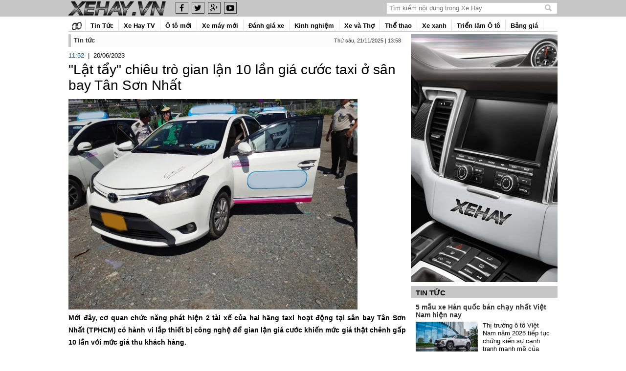

--- FILE ---
content_type: text/html; charset=UTF-8
request_url: https://www.xehay.vn/tin-tuc/giao-thong/lat-tay-chieu-tro-gian-lan-10-lan-gia-cuoc-taxi-o-san-bay-tan-son-nhat.html
body_size: 23413
content:
<!DOCTYPE html>
<!--[if IEMobile 7 ]>    <html class="no-js iem7"> <![endif]-->
<!--[if (gt IEMobile 7)|!(IEMobile)]><!-->
<html class="no-js" lang="vi" xmlns="http://www.w3.org/1999/xhtml" xmlns:fb="http://www.facebook.com/2008/fbml" xmlns:og="http://ogp.me/ns#" itemscope="itemscope" itemtype="http://schema.org/WebPage">
<!--<![endif]-->
<html lang="vi">

<head>
    <meta charset="UTF-8" />
    <!--[if lt IE 9]>
    <script src="http://html5shim.googlecode.com/svn/trunk/html5.js"></script>
    <![endif]-->
    <title>&quot;Lật tẩy&quot; chi&ecirc;u tr&ograve; gian lận 10 lần gi&aacute; cước taxi ở s&acirc;n bay T&acirc;n Sơn Nhất</title>

<meta name="description" content="Mới đ&acirc;y, cơ quan chức năng ph&aacute;t hiện 2 t&agrave;i xế của hai h&atilde;ng taxi hoạt động tại s&acirc;n bay T&acirc;n Sơn Nhất (TPHCM) c&oacute; h&agrave;nh vi lắp thiết bị c&ocirc;ng nghệ để gian lận gi&aacute; cước khiến mức gi&aacute; thật ch&ecirc;nh gấp 10 lần với mức gi&aacute; thu kh&aacute;ch h&agrave;ng."/><meta name="keywords" content="taxi gian lận" />
<meta name="author" content="www.xehay.vn" />
<!-- Open Graph data -->
<meta property="og:site_name" content="www.xehay.vn" />
<meta property="og:type" content="Website" />
<meta property="og:locale" content="vi_VN" />

<meta property="fb:app_id" content="1614260038822406" />
<!--<meta property="fb:admins" content="100005111372125" />-->

 <meta property="og:title" name="title" content="&quot;Lật tẩy&quot; chi&ecirc;u tr&ograve; gian lận 10 lần gi&aacute; cước taxi ở s&acirc;n bay T&acirc;n Sơn Nhất" /><meta property="og:description" content="Mới đ&acirc;y, cơ quan chức năng ph&aacute;t hiện 2 t&agrave;i xế của hai h&atilde;ng taxi hoạt động tại s&acirc;n bay T&acirc;n Sơn Nhất (TPHCM) c&oacute; h&agrave;nh vi lắp thiết bị c&ocirc;ng nghệ để gian lận gi&aacute; cước khiến mức gi&aacute; thật ch&ecirc;nh gấp 10 lần với mức gi&aacute; thu kh&aacute;ch h&agrave;ng." /><meta property="og:url" content="https://www.xehay.vn/tin-tuc/giao-thong/lat-tay-chieu-tro-gian-lan-10-lan-gia-cuoc-taxi-o-san-bay-tan-son-nhat.html" />
<meta property="og:image" content="https://www.xehay.vn/uploads/thumb/640x480/xehay_taxi_200623_3.jpg" />
<!-- HOME_INDEX -->        <link rel="canonical" href="https://xehay.vn/lat-tay-chieu-tro-gian-lan-10-lan-gia-cuoc-taxi-o-san-bay-tan-son-nhat.html" />
    <meta property="ia:markup_url" content="https://xehay.vn/lat-tay-chieu-tro-gian-lan-10-lan-gia-cuoc-taxi-o-san-bay-tan-son-nhat.ia" />

    <meta property="og:site_name" content="www.xehay.vn" />
    <meta property="fb:pages" content="445089142275655" />
    <meta content='www.xehay.vn' name='Author' />

    <meta name="HandheldFriendly" content="True" />
    <meta name="MobileOptimized" content="320" />
    <meta name="viewport" content="width=device-width, initial-scale=1" />
    <meta http-equiv="content-language" content="vi-vn" />
    <meta http-equiv="cleartype" content="on" />
    <link rel="shortcut icon" href="/uploads/files/xehay%20icon-01n.png" />

    <link rel="stylesheet" href="/public/auto/css/pager.css" />
    <script type="text/javascript" src="/public/auto/js/jquery.min.js"></script>
    <script type="text/javascript" src="/public/auto/js/jquery.yiiactiveform.js"></script>
    <!-- <title>Xe Hay | Chuyên trang thông tin, đánh giá xe ô tô xe máy</title> -->

    <link rel="stylesheet" href="/public/auto/css/normalize.min.css" />
    <link rel="stylesheet" href="/public/auto/css/main.v4.min.css" />
    <link rel="stylesheet" href="/public/auto/css/xehay.v52.min.css" />
    <link rel="stylesheet" href="/public/auto/css/mobile.xehay.rev80.min.css" />
    <link rel="stylesheet" href="/public/auto/css/font-awesome.min.css" />
    <link rel="stylesheet" href="/public/auto/css/colorbox.css" />

    <script src="/public/auto/js/jquery.easing.min.js"></script>
    <script src="/public/auto/js/jquery.cookie.min.js"></script>
    <script src="/public/auto/js/helper.min.js"></script>
    <script src="/public/auto/js/jquery.dotdotdot.min.js"></script>
    <script src="/public/auto/js/detect.min.js"></script>
    <script src="/public/auto/js/main.v5.min.js"></script>

    <script src="/public/auto/js/jquery.colorbox-min.js"></script>

<script src="https://apis.google.com/js/platform.js"></script>

<!-- Global site tag (gtag.js) - Google Analytics add 28-9-2021 -->
<!-- ma cu  <script async src="https://www.googletagmanager.com/gtag/js?id=G-G6G8JC1JYC"></script>
<script>
  window.dataLayer = window.dataLayer || [];
  function gtag(){dataLayer.push(arguments);}
  gtag('js', new Date());

  gtag('config', 'G-G6G8JC1JYC');
</script> -->

<!-- ma moi add 21/6/2023 Google tag (gtag.js) -->
<script async src="https://www.googletagmanager.com/gtag/js?id=G-6YDLRQH1ZV"></script>
<script>
  window.dataLayer = window.dataLayer || [];
  function gtag(){dataLayer.push(arguments);}
  gtag('js', new Date());

  gtag('config', 'G-6YDLRQH1ZV');
</script>

    <style>

/*29-11-2021*/
*{     box-sizing: border-box; }
@media  only screen and (min-width: 1220px){
    /*
body.fullads .container{   position: relative; z-index: 2; width: 1000px; +width: 1020px; margin: 0 auto; overflow: unset;}
body.fullads .container .body{ background: #fff!important; width: 1000px; +width: 1020px; +padding: 10px 10px 0 10px; padding: 10px 0 0 0; margin-top: 0; box-sizing: border-box;    float: left;}
header.header nav.menu, .home-middle{ width: 100%!important; }
body { position: relative!important; background:url(/public/html5/ads/2023/28-6/pc/BG_2000_1200.jpg) no-repeat center top 30px fixed }
footer{ position: relative; width: 100%; display: inline-block; }
*/


   /* body.fullads .container{   position: relative; z-index: 2; width: 1000px; +width: 1020px; margin: 0 auto; overflow: unset;}
    body.fullads .container .body{ background: #fff!important; width: 1000px; +width: 1020px; +padding: 10px 10px 0 10px; padding: 10px 0 0 0; margin-top: 0; box-sizing: border-box;    float: left;}
    header.header nav.menu, .home-middle{ width: 100%!important; }
    body.fullads { position: relative!important; background:url(/public/html5/ads/2022/T11/1/bgtop.png) no-repeat center 30px fixed }
    body.fullads:before{ height: calc( 100vh - 300px); width: 100%; content: ''; position: fixed; left: 0; top: 330px; z-index: 0; background-image: linear-gradient(#0a2945, #0c1c30);  }
    footer{ position: relative; width: 100%; display: inline-block; }
    .box-home-large, .home-middle .top-view, .home-main .news-detail{ padding-left: 10px!important; }
    body.bodyemagazine .floating-ads{ display: none!important; }*/
    
    /*body { background: url(/public/html5/ads/2021/T12/bgleft.jpg) no-repeat left bottom,url(/public/html5/ads/2021/T12/bgright.jpg) no-repeat right bottom #000; background-size: 25%; background-attachment: fixed; }*/
   /* body .container .body{ background: #fff!important; width: 1020px; padding: 10px 10px 0 10px; margin-top: 0; box-sizing: border-box;    float: left;}
    header.header nav.menu, .home-middle{ width: 100%!important; }
    body {background: url(/public/html5/ads/2021/T12/bgleft.jpg) no-repeat left bottom,url(/public/html5/ads/2021/T12/bgright.jpg) no-repeat right bottom #000; background-size: 25%; background-attachment: fixed; }
    body .container{        width: 1020px;    margin: 0 auto;    overflow: unset;}*/
}
/*29-11-2021*/

    .news-detail p{ text-align:justify; }
        .news-detail table td {
            padding: 5px;
        }
        .headline-event ul li a {
            color: #6fa2c3;
            line-height: 17px;
        }
        .headline-event ul li {
            margin-top: 3px;
        }
        .list-top-news .item li a {
            color: #000;
        }
        .box .title a {
            font-weight: bold;
            text-transform: uppercase;
        }
        .vjs-poster {
            background-repeat: no-repeat;
            background-position: 50% 50%;
            background-size: contain;
            cursor: pointer;
            height: 100%;
            margin: 0;
            padding: 0;
            position: relative;
            width: 100%;
        }
        .top-ads:not(:empty) {
            margin-top: 10px;
        }
        .not-desktop {
            display: none;
        }
        @media  screen and (max-width: 960px) and (min-width: 715px) {
            * {
                font-size: 16px;
            }
            .home-middle .col-left {
                width: 60%;
            }
            .home-middle .col-middle {
                margin-right: 0;
                width: 35%;
            }
        }
        @media  screen and (max-width: 714px) {
            * {
                font-size: 16px;
            }
            .home-middle .col-left {
                width: 95%;
                border: 0;
                padding-left: 10px;
            }
            .body .home-middle .col-middle {
                margin-right: 0;
                padding-right: 0;
                border: 0;
                width: 100%;
            }
            .not-desktop {
                display: block;
            }
        }
        .home-middle .col-left ul li img {
            float: left;
            margin-right: 8px;
            margin-top: 3px;
            margin-left: 1px;
        }
        ul.yiiPager a {
            height: 17px;
        }
    </style>

    <script type="text/javascript">
        function scrollDownPage() {
            var scr_height = screen.availHeight;
            $('#mainpage').animate({
                marginTop: scr_height + "px"
            }, 1500);
            setTimeout(function() {
                $('#mainpage').animate({
                    marginTop: "200px"
                }, 1500);
            }, 8000);
        }

        function scrollUpPage() {
            $('#mainpage').animate({
                marginTop: "200px"
            }, 1500);
        }
    </script>

    <!-- Chang URLs to wherever Video.js files will be hosted -->
    <link href="/public/auto/css/video-js.v5.min.css" rel="stylesheet" type="text/css" />
    <!-- video.js must be in the <head> for older IEs to work. -->
    <script src="/public/auto/js/video.dev.min.js"></script>
    <!-- Unless using the CDN hosted version, update the URL to the Flash SWF -->
    <script>videojs.options.flash.swf = "/videojs/video-js.swf";</script>
    <style>
        nav.menu ul li,
        nav.menu ul li.active {
            padding: 0 10px;
        }
        .banner-1000px {
            margin: 6px auto !important;
        }
    </style>
    <meta name="csrf-token" content="uyV8FIGJthlXaZCeIl78wWJYhEH730XeRFf71vjc" />
    <script type="text/javascript">
        $.ajaxSetup({
            headers: {
                'X-CSRF-TOKEN': $('meta[name="csrf-token"]').attr('content')
            }
        });
    </script>

    <!-- BEGIN Universal Tracking  -->
    <script>
        (function(i,s,o,g,r,a,m){i['GoogleAnalyticsObject']=r;i[r]=i[r]||function(){
                    (i[r].q=i[r].q||[]).push(arguments)},i[r].l=1*new Date();a=s.createElement(o),
                m=s.getElementsByTagName(o)[0];a.async=1;a.src=g;m.parentNode.insertBefore(a,m)
        })(window,document,'script','//www.google-analytics.com/analytics.js','ga');
        ga('create', 'UA-61773696-2', 'auto');
        ga('send', 'pageview');
    </script>
    <!-- END Universal Tracking -->

     <!-- Start Alexa Certify Javascript -->
    <script type="text/javascript">
    _atrk_opts = { atrk_acct:"6gvJl1a8FRh27i", domain:"xehay.vn",dynamic: true};
    (function() { var as = document.createElement('script'); as.type = 'text/javascript'; as.async = true; as.src = "https://d31qbv1cthcecs.cloudfront.net/atrk.js"; var s = document.getElementsByTagName('script')[0];s.parentNode.insertBefore(as, s); })();
    </script>
    <noscript><img src="https://d5nxst8fruw4z.cloudfront.net/atrk.gif?account=6gvJl1a8FRh27i" style="display:none" height="1" width="1" alt="" /></noscript>
    <!-- End Alexa Certify Javascript -->  

    <script type="text/javascript">
    (function() {
        var po = document.createElement("script");
        po.type = "text/javascript";
        po.async = true;
        po.src = "https://apis.google.com/js/plusone.js?publisherid=115127963428178929415";
        var s = document.getElementsByTagName("script")[0];
        s.parentNode.insertBefore(po, s);
    })();
</script>

<!-- Load Facebook SDK for JavaScript -->
<div id="fb-root"></div>
<!-- <script async defer crossorigin="anonymous" src="https://connect.facebook.net/vi_VN/sdk.js#xfbml=1&version=v16.0" nonce="FGuSdY3U"></script> -->
<script async defer crossorigin="anonymous" src="https://connect.facebook.net/vi_VN/sdk.js#xfbml=1&version=v16.0&appId=762199504304755&autoLogAppEvents=1" nonce="nMlh1gXK"></script>
<script src="/popup_ads_video.js"></script>
<!-- <script src="//vjs.zencdn.net/ie8/1.1.1/videojs-ie8.min.js"></script>
<link href="//vjs.zencdn.net/5.4.6/video-js.min.css" rel="stylesheet">
<script src="//vjs.zencdn.net/5.4.6/video.min.js"></script> -->
<style>
@media (max-width: 768px)
{
.destop{display: none !important}
}

.vcontroll{
    position: absolute;
    left: 0;
    top: -25px;
    height: 25px;
    width: 175px;
    text-align: right;
    background: rgba(0, 0, 0, 0.8);
    display: flex;
}

.vcontroll i.fa{  
    cursor: pointer;   
    color: #fff;
    margin:0 8px;
    line-height: 25px;
    font-size: 16px;
    font-style: normal !important;
    z-index: 10000;
     }
</style>
 

    <div class="vcontroll andytest">
        <span class="vmini" title="Down" id="btnmini" data-status="open">
            <i class="fa fa-chevron-down"></i></span>

        <span class="vplaypause" title="Pause" id="btnplay" data-status="play">
            <i class="fa fa-pause"></i></span>

        <span class="vreplay" title="Replay" id="btnreplay" data-status="play">
            <i class="fa fa-refresh"></i></span>
        <span class="vzoom" title="Maximize - Minimize" data-status="on" id="btnzoom" >
            <i class="fa fa-compress"></i></span>
        <span class="vclose" style="color: #fff; padding-right: 8px; cursor: pointer; line-height: 25px;" title="Đóng Video này" id="btnclose" >Đóng</span>    
<!--         
        <span class="vmute" title="Mute" data-status="off" id="btnmute" >
            <i class="fa fa-volume-off"></i></span>

         -->
    </div>
</div>

</head>

 
    <body class="xehay fullads"> 


<div class="container">

    <div class="site-wrap clearfix" style="position: relative;">
        <style>
    .relative{position: relative;}
    .floating-ads{  }
    .fixed{ top: calc(50vh - 250px); position: absolute;   z-index: 999999999;  }    
    .fixed img{ +height: 300px; }
    .fixed-left{ left: -155px; }
    .fixed-right{ right: -155px; }
   /* @media (min-width: 1300px){ .fixed-left{left: -150px;}    .fixed-right{ right: -150px; } }
    @media (max-width: 1299px){ .fixed-left{left: -130px;}    .fixed-right{ right: -130px; } }*/
    .bn1024 {display: none;}
    @media (max-width: 1360px){ .fixed {display: none;} }
    @media (max-width: 1370px){ .bnlarge {display: none;} .bn1024{display: block;} /*.fixed-left{ left: -120px; }  .fixed-right{ right: -120px; }*/ }
</style>
<!--   banner-floating-left-right -->
        <div id="FloatLeftAds" class="floating-ads" style="position: absolute; left: -140px; top: 70px; z-index: 9999;" data-top="34">
            <div id="adsctl00_PC_Float_Left" class="simplebanner" align="center">
                <div align="center" class="simplebanner" style="">
                <span class="adsitem" rel="43" tag="Libertys floating left">
                                                        </span>
                </div>
            </div>
        </div>
        <div id="FloatRightAds" class="floating-ads" style="position: absolute; right: -140px; top: 70px; z-index: 9999;" data-top="34">
            <div id="adsctl00_PC_Float_Right" class="simplebanner" align="center">
                <div align="center" class="simplebanner" style="">
                <span class="adsitem" rel="42" tag="Libertys floating right">
                                                        </span>
                </div>
            </div>
        </div>
    </div>

<!-- header -->
<div class="mobile-header">
    <div class="mobile-top">
        <div class="wrapper-close-menu">&nbsp;</div>
        <div class="mobile-logo line-blue" style="background: #c6c6c6;">
            <a href="/" title="Xe Hay | Chuyên trang thông tin, đánh giá xe ô tô xe máy">
                <img class="logo" src="/uploads/files/xehay-logo%20top%201.png" />
                <!--<span>TRANG THÔNG TIN Ô TÔ - XE MÁY</span>-->
            </a>
            <ul class="social-icons">
                <li><a target="_blank" href="https://www.facebook.com/xehay" class="facebook"><i class="fa fa-facebook"></i></a></li>
                <li><a target="_blank" href="https://www.facebook.com/Hunglamxehay" class="facebook"><i class="fa fa-twitter"></i></a></li>
                <li><a target="_blank" href="" class="googleplus"><i class="fa fa-google-plus"></i></a></li>
                <li><a target="_blank" href="https://www.youtube.com/channel/UCL19dahMH6qwXxGXFWAjdVA" class="youtube"><i class="fa fa-youtube-play"></i></a></li>
            </ul>
            <div class="search-holder">
                <form method="POST" action="https://www.xehay.vn/tim-kiem" accept-charset="UTF-8"><input name="_token" type="hidden" value="uyV8FIGJthlXaZCeIl78wWJYhEH730XeRFf71vjc">
                    <input type="search" name="keyword" value="" placeholder="Tìm kiếm nội dung trong Xe Hay"/>
                </form>
                <i class="icon-close"></i>
            </div>
            <i class="mobile-icon-search"></i>
            <div class="like-page" style="  float: right; width: 112px; position: absolute; right: 108px; z-index: 1; top: -5px;">
                <!--<div class="fb-like" data-href="https://www.facebook.com/xehay" data-layout="button" data-action="like" data-show-faces="true" data-share="false"></div>


<div class="g-ytsubscribe" data-channelid="UCL19dahMH6qwXxGXFWAjdVA" data-layout="default" data-count="default"></div>-->
            </div>
        </div>
        <div class="mobile-menu">
            <img src="https://www.xehay.vn/public/auto/images/icon-menu-v4.gif" class="open-menu" />

            <div class="mnav animatedExpand fadeInDownExpand" id="mobile-menu">
                <ul>
                    <li><span>Thứ sáu, 21/11/2025 | 13:58</span>
                    </li>
                    <li>
                        <a href="/">
                            <img src="/public/auto/images/ic_home.v4.png" style="margin-top: 5px;" />Trang chủ
                        </a>
                    </li>
                    <li><a href='/tin-tuc'>Tin Tức</a><ul class="sub"><li class='lisub'><a href='/tin-tuc/trong-nuoc'>Trong nước</a></li><li class='lisub'><a href='/tin-tuc/quoc-te'>Quốc tế</a></li><li class='lisub'><a href='/tin-tuc/giao-thong'>Giao thông</a></li><li class='lisub'><a href='/tin-tuc/giai-tri'>Giải trí</a></li></ul></li><li><a href='/video'>Xe Hay TV</a><ul class="sub"><li class='lisub'><a href='/video/clip-phong-su-307'>Clip phóng sự</a></li><li class='lisub'><a href='/video/hung-lam-312-315'>Hùng Lâm</a></li></ul></li><li><a href='/o-to-moi'>Ô tô mới</a><ul class="sub"></ul></li><li><a href='/xe-may-moi'>Xe máy mới</a><ul class="sub"></ul></li><li><a href='/danh-gia-xe'>Đánh giá xe</a><ul class="sub"><li class='lisub'><a href='/danh-gia-xe/danh-gia-o-to'>Đánh giá Ô tô</a></li><li class='lisub'><a href='/danh-gia-xe/danh-gia-xe-may'>Đánh giá Xe máy</a></li><li class='lisub relative'><a class='destop' href='#'>Emagazine</a><ul class="sub2"><li class='lisub'><a href='/emagazines-toyota-vios'>Emagazine </a></li><li class='lisub'><a href='/emagazines-toyota-2021'>Toyota 2021 - Look Back</a></li><li class='lisub'><a href='/emagazines-toyota-camry-2023'>Emagazine Camry 2023</a></li><li class='lisub'><a href='/emagazines-toyota-2023'>Emagazines Toyota 2023</a></li></ul></li></ul></li><li><a href='/tu-van'>Kinh nghiệm</a><ul class="sub"><li class='lisub'><a href='/tu-van/o-to-255'>Ô tô</a></li><li class='lisub'><a href='/tu-van/xe-may-256'>Xe máy</a></li><li class='lisub'><a href='/tu-van/luat-giao-thong'>Luật giao thông</a></li></ul></li><li><a href='/xe-va-tho'>Xe và Thợ</a><ul class="sub"><li class='lisub'><a href='/xe-va-tho/o-to-do'>Thợ Ô tô</a></li><li class='lisub'><a href='/xe-va-tho/cafe-racer'>Cafe Racer</a></li><li class='lisub'><a href='/xe-va-tho/xe-may-do'>Thợ Xe máy</a></li></ul></li><li><a href='/the-thao'>Thể thao</a><ul class="sub"></ul></li><li><a href='/cong-nghe'>Xe xanh</a><ul class="sub"></ul></li><li><a href='/trien-lam-o-to-273'>Triển lãm Ô tô</a><ul class="sub"><li class='lisub'><a href='/trien-lam-o-to-273/viet-nam'>Việt Nam</a></li><li class='lisub'><a href='/trien-lam-o-to-273/bangkok'>Bangkok</a></li><li class='lisub'><a href='/trien-lam-o-to-273/detroit'>Detroit</a></li><li class='lisub'><a href='/trien-lam-o-to-273/frankfurt'>Frankfurt</a></li><li class='lisub'><a href='/trien-lam-o-to-273/geneva'>Geneva</a></li><li class='lisub'><a href='/trien-lam-o-to-273/los-angeles'>Los Angeles</a></li><li class='lisub'><a href='/trien-lam-o-to-273/new-york'>New York</a></li><li class='lisub'><a href='/trien-lam-o-to-273/paris'>Paris</a></li><li class='lisub'><a href='/trien-lam-o-to-273/sema'>SEMA</a></li><li class='lisub'><a href='/trien-lam-o-to-273/tokyo'>Tokyo</a></li></ul></li><li><a href='/bang-gia'>Bảng giá</a><ul class="sub"><li class='lisub'><a href='/bang-gia/o-to-271'>Ô tô</a></li><li class='lisub'><a href='/bang-gia/xe-may-272'>Xe máy</a></li></ul></li>

                    <li>
                        <p><em><strong><span font-size:="" helvetica="" letter-spacing:="" lucida="" microsoft="" san="" sans="" segoe="" style="color: rgb(8, 28, 54); font-family: SegoeuiPc, " white-space-collapse:="">Trang Thông tin Điện tử Tổng hợp</span></strong></em></p>

<p><em>Giấy phép số: </em><em style="font-family: Arial, Helvetica, sans-serif; margin: 0px; padding: 0px; line-height: 16px; font-variant-numeric: normal; font-variant-east-asian: normal; font-variant-alternates: normal; font-variant-position: normal; font-variant-emoji: normal; font-size-adjust: none; font-kerning: auto; font-optical-sizing: auto; font-feature-settings: normal; font-variation-settings: normal; font-stretch: normal; box-sizing: border-box; color: rgb(0, 0, 0);">473/GP-Sở Văn hoá và Thể thao.</em><br style="font-variant-numeric: normal; font-variant-east-asian: normal; font-variant-alternates: normal; font-size-adjust: none; font-kerning: auto; font-optical-sizing: auto; font-feature-settings: normal; font-variation-settings: normal; font-variant-position: normal; font-variant-emoji: normal; font-stretch: normal; line-height: 16px; font-family: Arial, Helvetica, sans-serif; margin: 0px; padding: 0px; box-sizing: border-box; color: rgb(0, 0, 0);" />
<em style="font-family: Arial, Helvetica, sans-serif; margin: 0px; padding: 0px; line-height: 16px; font-variant-numeric: normal; font-variant-east-asian: normal; font-variant-alternates: normal; font-variant-position: normal; font-variant-emoji: normal; font-size-adjust: none; font-kerning: auto; font-optical-sizing: auto; font-feature-settings: normal; font-variation-settings: normal; font-stretch: normal; box-sizing: border-box; color: rgb(0, 0, 0);">Cấp ngày 23/9/2025.</em></p>

<p><em>Chịu trách nhiệm nội dung: Bùi Mai Linh</em></p>

<p><em>Cơ quan chủ quản: Công ty TNHH Xe Hay</em></p>

<p><em>Địa chỉ: P802A, 47 Lê Văn Hưu, phườngHai Bà Trưng,&nbsp;TP. Hà Nội, Việt Nam</em></p>

<p><em>Điện thoại: 0947924688</em></p>

<p><em>Email: mailinh@xehay.vn</em></p>
                    </li>
                </ul>

            </div>

        </div>

    </div>


    <div class="top-ads" id="top-ads">
        		<!-- andy banner-mobile -->


        
    </div>

</div>
<header class="header">
<div class="top-header">
    <div>
        <a href="/">
            <img class="logo" src="/uploads/files/xehay-logo%20top%201.png" />
        </a>
        <ul class="social-icons">
            <li><a target="_blank" href="https://www.facebook.com/xehay" class="facebook"><i class="fa fa-facebook"></i></a></li>
            <li><a target="_blank" href="https://www.facebook.com/Hunglamxehay" class="facebook"><i class="fa fa-twitter"></i></a></li>
            <li><a target="_blank" href="" class="googleplus"><i class="fa fa-google-plus"></i></a></li>
            <li><a target="_blank" href="https://www.youtube.com/channel/UCL19dahMH6qwXxGXFWAjdVA" class="youtube"><i class="fa fa-youtube-play"></i></a></li>
        </ul>
        <style>
            .header-info{
                float: right !important;
            }
        </style>

        <div class="header-info">
            <div data-click="Search" data-click-phase="0">
                <form method="POST" action="https://www.xehay.vn/tim-kiem" accept-charset="UTF-8" class="_539- roundedBox" id="searchBarClickRef" role="search"><input name="_token" type="hidden" value="uyV8FIGJthlXaZCeIl78wWJYhEH730XeRFf71vjc">
                    <div class="smurfbarTopBorder"></div>
                        <div class="uiTypeahead" data-ft="{&quot;tn&quot;:&quot;+Q&quot;}" id="u_0_c">
                            <div class="wrap">
                                <input type="hidden" autocomplete="off" class="hiddenInput">
                                <div class="innerWrap">
                                    <span class="uiSearchInput textInput" id="u_0_d">
                                        <span>
                                            <input type="text" name="keyword" value="" placeholder="Tìm kiếm nội dung trong Xe Hay" class="inputtext" maxlength="100" aria-label="Tìm kiếm" accesskey="/"  aria-autocomplete="list" aria-expanded="false" aria-owns="typeahead_list_u_0_c" aria-haspopup="true" role="combobox" spellcheck="false" singlestate="undefined" />
                                            <button type="submit" title="Nhập nội dung tìm kiếm">
                                                <span class="accessible_elem">Tìm kiếm nội dung</span>
                                            </button>
                                        </span>
                                    </span>
                                </div>
                            </div>
                        </div>
                    <div class="smurfbarBottomBorder"></div>
                </form>

            </div>
        </div>

        <div style="float: right; width: 149px; height: 100%; padding-top: 10px;">
<!--            <div class="fb-like" data-href="https://www.facebook.com/xehay" data-layout="button" data-action="like" data-show-faces="true" data-share="false"></div>
<div class="g-ytsubscribe" data-channelid="UCL19dahMH6qwXxGXFWAjdVA" data-layout="default" data-count="default"></div>-->
        </div>

        <div class="clear"></div>
    </div>
</div>



    <!-- ADS 1AB -->

        
        <div class="banner-home-1AB banner-1000px ">
        <div id="banner1ab" class="relative">
        <!-- 
                        <div style='text-align:center;' class='header-banner-ads'>
                            <div class='no-flash' style='display: none;height:220px'>
                                <a href='http://bs.serving-sys.com/BurstingPipe/adServer.bs?cn=tf&c=20&mc=click&pli=15036054&PluID=0&ord=[timestamp]' target='_blank' style='display:block'>
                                    <img id='none-flash-14380984333259' width='1000px' src='/uploads/images/Banner%20Quang%20Cao/Top%20Banner%20Jpg%20Ranger%201000x220.jpg'>
                                </a>
                            </div>
                            <div style='text-align:center;position:relative;margin: 0 auto;border: 0;height:220px;width:1000px' class='flash'>
                                <object
                                    data='/uploads/flash/Flash%20Top%20Banner%20Ranger%201000x220.swf?t=1763708336'
                                    type='application/x-shockwave-flash'
                                    version='8,0,0,0'
                                    codebase='http://fpdownload.macromedia.com/pub/shockwave/cabs/flash/swflash.cab#version=6,0,0,0'
                                    style='border: 0px none; padding: 0px; margin: 0px; text-align: left; width: 1000px; height: 220px;'
                                    dir='ltr'
                                    <param value='false' name='play'>
                                    <param value='opaque' name='wmode'>
                                    <param value='false' name='menu'>
                                    <param value='always' name='allowScriptAccess'>
                                    <param value='true' name='allowFullScreen'>
                                    <embed width='1000' height='220' allowscriptaccess='always' wmode='transparent' loop='true' play='true'
                                           type='application/x-shockwave-flash'
                                           pluginspage='http://www.macromedia.com/go/getflashplayer'
                                           src='/uploads/flash/Flash%20Top%20Banner%20Ranger%201000x220.swf?t=1763708336'>
                                </object>
                                <a href='http://bs.serving-sys.com/BurstingPipe/adServer.bs?cn=tf&c=20&mc=click&pli=15036054&PluID=0&ord=[timestamp]' target='_blank' style='position:absolute; top:0px;left:0px;bottom:0px;right:0px;height:220px;width:1000px; display:block;' id='link-'>
                                <img width='1000' height='220' src='/public/auto/images/transparent.png'>
                                </a>
                            </div>
                        </div>
                         -->        
    <!-- andy-test     banner-home-3A -->
<!-- 1-2-2018 -->
              
        </div> 
        <div class="clear"></div>
    </div>
    <style>/*css andy*/
	.text-center{text-align: center;}
	.href_ads{position: absolute; width: 98%; height: 100%; z-index: 10;}
	.href_ads_1A{    position: absolute;    width: 1000px;    height: 220px;    z-index: 10;    left: calc((100% - 1000px)/2);}	
	.href_ads_1B{    position: absolute;    width: 1000px;    height: 120px;    z-index: 10;    left: calc((100% - 1000px)/2);}	
	.relative{position: relative;}

    nav.menu .sub2{ position: absolute; right: 0; top: 0; }
    @media    screen and  (max-width: 600px) {
        .destop{ display: none!important; }
    }
	/*css andy*/
</style>
    <!-- END ADS 1AB -->

<nav class="menu">
    <ul>
        <li style="padding: 0 7px;">
            <a href="/">
                <img src="/public/auto/images/home.png" style="margin-top: 5px;" width="20" />
            </a>
        </li>

        <li><a href='/tin-tuc'>Tin Tức</a><ul class="sub"><li class='lisub'><a href='/tin-tuc/trong-nuoc'>Trong nước</a></li><li class='lisub'><a href='/tin-tuc/quoc-te'>Quốc tế</a></li><li class='lisub'><a href='/tin-tuc/giao-thong'>Giao thông</a></li><li class='lisub'><a href='/tin-tuc/giai-tri'>Giải trí</a></li></ul></li><li><a href='/video'>Xe Hay TV</a><ul class="sub"><li class='lisub'><a href='/video/clip-phong-su-307'>Clip phóng sự</a></li><li class='lisub'><a href='/video/hung-lam-312-315'>Hùng Lâm</a></li></ul></li><li><a href='/o-to-moi'>Ô tô mới</a><ul class="sub"></ul></li><li><a href='/xe-may-moi'>Xe máy mới</a><ul class="sub"></ul></li><li><a href='/danh-gia-xe'>Đánh giá xe</a><ul class="sub"><li class='lisub'><a href='/danh-gia-xe/danh-gia-o-to'>Đánh giá Ô tô</a></li><li class='lisub'><a href='/danh-gia-xe/danh-gia-xe-may'>Đánh giá Xe máy</a></li><li class='lisub relative'><a class='destop' href='#'>Emagazine</a><ul class="sub2"><li class='lisub'><a href='/emagazines-toyota-vios'>Emagazine </a></li><li class='lisub'><a href='/emagazines-toyota-2021'>Toyota 2021 - Look Back</a></li><li class='lisub'><a href='/emagazines-toyota-camry-2023'>Emagazine Camry 2023</a></li><li class='lisub'><a href='/emagazines-toyota-2023'>Emagazines Toyota 2023</a></li></ul></li></ul></li><li><a href='/tu-van'>Kinh nghiệm</a><ul class="sub"><li class='lisub'><a href='/tu-van/o-to-255'>Ô tô</a></li><li class='lisub'><a href='/tu-van/xe-may-256'>Xe máy</a></li><li class='lisub'><a href='/tu-van/luat-giao-thong'>Luật giao thông</a></li></ul></li><li><a href='/xe-va-tho'>Xe và Thợ</a><ul class="sub"><li class='lisub'><a href='/xe-va-tho/o-to-do'>Thợ Ô tô</a></li><li class='lisub'><a href='/xe-va-tho/cafe-racer'>Cafe Racer</a></li><li class='lisub'><a href='/xe-va-tho/xe-may-do'>Thợ Xe máy</a></li></ul></li><li><a href='/the-thao'>Thể thao</a><ul class="sub"></ul></li><li><a href='/cong-nghe'>Xe xanh</a><ul class="sub"></ul></li><li><a href='/trien-lam-o-to-273'>Triển lãm Ô tô</a><ul class="sub"><li class='lisub'><a href='/trien-lam-o-to-273/viet-nam'>Việt Nam</a></li><li class='lisub'><a href='/trien-lam-o-to-273/bangkok'>Bangkok</a></li><li class='lisub'><a href='/trien-lam-o-to-273/detroit'>Detroit</a></li><li class='lisub'><a href='/trien-lam-o-to-273/frankfurt'>Frankfurt</a></li><li class='lisub'><a href='/trien-lam-o-to-273/geneva'>Geneva</a></li><li class='lisub'><a href='/trien-lam-o-to-273/los-angeles'>Los Angeles</a></li><li class='lisub'><a href='/trien-lam-o-to-273/new-york'>New York</a></li><li class='lisub'><a href='/trien-lam-o-to-273/paris'>Paris</a></li><li class='lisub'><a href='/trien-lam-o-to-273/sema'>SEMA</a></li><li class='lisub'><a href='/trien-lam-o-to-273/tokyo'>Tokyo</a></li></ul></li><li><a href='/bang-gia'>Bảng giá</a><ul class="sub"><li class='lisub'><a href='/bang-gia/o-to-271'>Ô tô</a></li><li class='lisub'><a href='/bang-gia/xe-may-272'>Xe máy</a></li></ul></li>

    </ul>
</nav>

<style>
    .car-filter .col-sm-3:first-child {
        width: 25%;
        line-height: 23px;
        font-size: 13px;
        font-weight: bold;
        padding: 4px 0;
    }
    .car-filter .col-sm-3:nth-child(2) {
        width: 23%;
        padding: 5px 0;
    }
    .car-filter .search-row {
        width: 100%;
        padding-bottom: 0;
        padding: 0 10px;
    }
    .car-filter .col-sm-3 .btn-xehay {
        float: none;
        margin-right: 0;
        line-height: 21px;
        height: 21px;
        padding: 0 10px;
        margin-bottom: 0;
    }
    .tab-content {
        padding: 0;
    }
    #Car_brand_id {
        position: relative;
    }
    #Car_brand_id label {
        cursor: pointer;
    }
    .car-filter .col-sm-6 {
        width: 50%;
        float: left;
        text-align: right;
    }
    .header .time {
        float: right;
        height: 31px;
        line-height: 33px;
        font-size: 11px;
    }
    .header .time img {
        float: right;
        margin-top: 6px;
        margin-left: 10px;
    }
    .submenu {
        width: 350px;
        height: 200px;
        overflow: hidden;
        display: none;
        background: #f2f2f2;
        border: solid 1px #ccc;
    }
    .dropdown-menu > li {
        position: relative;
        height: 21px;
        line-height: 20px;
    }
    .dropdown-menu > li ul {
        position: absolute;
        left: 0;
        top: 21px;
        z-index: 999999;
    }
    .dropdown-menu > li ul li {
        padding: 5px 10px;
        width: 41%;
        float: left;
        margin-left: 2%;
    }
    .dropdown-menu > li ul li a {
        display: block;
    }
    .dropdown-menu > li ul li a:hover {
        color: #438eb9;
        text-decoration: underline;
    }
    .dropdown-menu > li > label:hover {
        background-image: none;
        color: white;
    }
</style>

<script src="/public/auto/js/jquery.menu-aim.js"></script>



        <!-- andy-test     banner-1B -->
                <!-- Andy test Editor 1B -->
        <!-- <div class="banner-home-2AB banner-1000px relative" style="position: relative;">
            <div id="banner2ab">
                <a target="_blank" class="href_ads" style="height: 120px;" href="http://bit.ly/Suzuki_XEHAY"></a>                    
                <img id="click-url" width="100%" src="/public/html5/ads/2019/T9/9-9/970x90.jpg" alt="">
            </div>
            <div class="clear"></div>
        </div> -->
        


</header>
<!-- end header -->

<head><link type="text/css" rel="stylesheet" href="/public/auto/css/popup.css" /></head>
<div class="body">
<div class="home-main cate-main">

<div class="left col-left">

<style>
    .single-detail strong em {
        display: inline;
    }
</style>

<script src="/public/auto/js/plugins.v54.js"></script>
<!-- Hien like FB begin -->
<script src='https://ajax.googleapis.com/ajax/libs/jquery/1.7.2/jquery.min.js' type='text/javascript'></script>
<script type='text/javascript'>
//<![CDATA[
jQuery.cookie = function (key, value, options) {
// key and at least value given, set cookie...
if (arguments.length > 1 && String(value) !== "[object Object]") {
options = jQuery.extend({}, options);
if (value === null || value === undefined) {
options.expires = -1;
}
if (typeof options.expires === 'number') {
var days = options.expires, t = options.expires = new Date();
t.setDate(t.getDate() + days);
}
value = String(value);
return (document.cookie = [
encodeURIComponent(key), '=',
options.raw ? value : encodeURIComponent(value),
options.expires ? '; expires=' + options.expires.toUTCString() : '', // use expires attribute, max-age is not supported by IE
options.path ? '; path=' + options.path : '',
options.domain ? '; domain=' + options.domain : '',
options.secure ? '; secure' : ''
].join(''));
}
// key and possibly options given, get cookie...
options = value || {};
var result, decode = options.raw ? function (s) { return s; } : decodeURIComponent;
return (result = new RegExp('(?:^|; )' + encodeURIComponent(key) + '=([^;]*)').exec(document.cookie)) ? decode(result[1]) : null;
};
//]]>
</script>
<script type='text/javascript'>
jQuery(document).ready(function($){
if($.cookie('popup_user_login') != 'yes'){
$('#fanback').delay(20000).fadeIn('medium');
$('#TheBlogWidgets, #fan-exit').click(function(){
$('#fanback').stop().fadeOut('medium');
});
}
$.cookie('popup_user_login', 'yes', { path: '/', expires: 1 });
});
</script>
<!-- Hien like FB end -->

<div class="title">
                    <h3 itemscope itemtype="http://data-vocabulary.org/Breadcrumb">
        <a style="padding: 5px 0;" href="https://www.xehay.vn/tin-tuc" itemprop="url">
            <span itemprop="title">Tin tức</span>
        </a>
    </h3>
                    <div class="datetime">Thứ sáu, 21/11/2025 | 13:58</div>
</div>
<div class="news-detail">
<!-- START DETAIL -->
<div class="single-detail">
    <a itemprop="url" href="/lat-tay-chieu-tro-gian-lan-10-lan-gia-cuoc-taxi-o-san-bay-tan-son-nhat.html" style="display: none;">"Lật tẩy" chiêu trò gian lận 10 lần giá cước taxi ở sân bay Tân Sơn Nhất</a>

    
    <div style="max-height: 24px;overflow: hidden; position: relative; z-index: 999;">
        <div class="datetime">
            <span style="color:#00508c;">11:52 </span> &nbsp;|&nbsp;
            <span>20/06/2023</span>            
           
                <!-- <div style="float: right;" class="fb-like" data-href="https://www.xehay.vn/tin-tuc/giao-thong/lat-tay-chieu-tro-gian-lan-10-lan-gia-cuoc-taxi-o-san-bay-tan-son-nhat.html" data-layout="button_count" data-action="like" data-show-faces="true" data-share="true"></div> -->
                <div style="float: right;" class="fb-like" data-href="https://www.xehay.vn/tin-tuc/giao-thong/lat-tay-chieu-tro-gian-lan-10-lan-gia-cuoc-taxi-o-san-bay-tan-son-nhat.html" data-width="" data-layout="button_count" data-action="like" data-size="small" data-share="false"></div>      
       
        </div>
        <div class="clear"></div>
    </div>

    <h1 class="single-title" itemprop="name">"Lật tẩy" chiêu trò gian lận 10 lần giá cước taxi ở sân bay Tân Sơn Nhất</h1>

    <img class="h_thumb" src="/uploads/images/2023/6/03/xehay_Taxi_200623_3.jpg" itemprop="image" />
        <style>
            .single-detail em {
                display: inline !important;
            }
            /*
            .single-detail img + em,
            .single-detail a + em {
                display: block !important;
            }*/
        </style>
    <div class="h_content" itemprop="articleBody" style="position: relative; z-index: 999;">
        <p class="description"><strong>Mới đây, cơ quan chức năng phát hiện 2 tài xế của hai hãng taxi hoạt động tại sân bay Tân Sơn Nhất (TPHCM) có hành vi lắp thiết bị công nghệ để gian lận giá cước khiến mức giá thật chênh gấp 10 lần với mức giá thu khách hàng.
</strong>
        </p>
        <div class="news-content" style="position: relative; z-index: 9999">

            <div class='divfirst' style='clear: both; position: relative; z-index: 990; background-color: rgb(255, 255, 255);'><p>Ngày 19/6, Thanh tra Sở GTVT TP HCM đã phối hợp với Đồn công an <a href="https://xehay.vn/ngu-quen-tren-taxi-khach-hang-nhan-hoa-don-7-4-trieu-vnd-cho-quang-duong-dai-75km.html">Tân Sơn Nhất</a> và lực lượng an ninh sân bay Tân Sơn Nhất kiểm tra xe taxi đón trả khách trong sân bay.</p></p>

<p>Qua kiểm tra, tổ công tác phát hiện xe taxi BKS 60E-00734 của hãng taxi <a href="https://xehay.vn/ngu-quen-tren-taxi-khach-hang-nhan-hoa-don-7-4-trieu-vnd-cho-quang-duong-dai-75km.html">Saigon Cheap</a> (Cheap Taxi) thuộc Công ty CP tập đoàn Vận tải Sài Gòn và xe taxi BKS 51F - 49526 của hãng taxi <a href="https://xehay.vn/ngu-quen-tren-taxi-khach-hang-nhan-hoa-don-7-4-trieu-vnd-cho-quang-duong-dai-75km.html">Saigon Tourist </a>có lắp thêm công tắc phụ nằm dưới cần số lái xe gắn liền với đồng hồ tính tiền. Thiết bị này giúp tài xế thực hiện <a href="https://xehay.vn/ngu-quen-tren-taxi-khach-hang-nhan-hoa-don-7-4-trieu-vnd-cho-quang-duong-dai-75km.html">hành vi gian lận </a>bằng cách vào số hoặc trả số sẽ khiến giá cước tăng lên.</p></p>

<p style="text-align: center;"><img src="/uploads/images/2023/6/03/xehay_Taxi_200623_2.jpg" style="opacity: 0.9; text-align: center;" /></p></p>

<p>Tổ kiểm tra yêu cầu tài xế chạy từ nhà ga quốc tế ra đường Trần Quốc Hoàn với quãng đường chưa tới 2 km, bằng các thủ thuật tinh vi, giá cước taxi này hiển thị hơn 500 nghìn đồng, trong khi thực tế chỉ 54.000 đồng.</p></p>

<p>Sau khi phát hiện <a href="https://xehay.vn/ngu-quen-tren-taxi-khach-hang-nhan-hoa-don-7-4-trieu-vnd-cho-quang-duong-dai-75km.html">sai phạm</a> đối với tài xế của hai hãng taxi trên, cơ quan chức năng đã lập biên bản xử lý vi phạm hành chính. Theo đó, Thanh tra Sở GTVT TPHCM đã tiến hành xử phạt hai tài xế với mức phạt là 700 nghìn đồng người và công ty là 11 triệu đồng.</p></p></div> <div class='divend' style='position: relative; z-index: 990; background-color: rgb(255, 255, 255);'>

<p style="text-align: center;"><img src="/uploads/images/2023/6/03/xehay_Taxi_200623_3.jpg" style="opacity: 0.9;" /></p></p>

<p>Ngoài ra, cơ quan chức năng còn áp dụng hình phạt bổ sung là tước phù hiệu xe taxi trong thời gian 2 tháng. Bên cạnh đó, Sở cũng có văn bản chấn chỉnh các đơn vị vận tải, đồng thời yêu cầu những đơn vị này ký cam kết không được vi phạm.</p></p>

<p>Đại diện Thanh tra Sở GTVT TPHCM cho biết, để chấn chỉnh hành vi<a href="https://xehay.vn/ngu-quen-tren-taxi-khach-hang-nhan-hoa-don-7-4-trieu-vnd-cho-quang-duong-dai-75km.html"> gian lận giá cước</a> đối với tài xế taxi, sắp tới đơn vị sẽ lên kế hoạch lập tổ công tác liên ngành, đề xuất với đơn với có chuyên môn là Sở Khoa học và Công nghệ kiểm tra tình hình kinh doanh vận tải bằng taxi tại một số điểm nóng trên địa bàn TP như sân bay Tân Sơn Nhất, tàu xe, nhà ga…</p></p>

<p>Ngoài ra, TTGT cũng khuyến cáo và đã có đường dây nóng cung cấp cho người dân để kịp thời phản ánh nếu thấy<a href="https://xehay.vn/ngu-quen-tren-taxi-khach-hang-nhan-hoa-don-7-4-trieu-vnd-cho-quang-duong-dai-75km.html"> cước taxi</a> có dấu hiệu bất thường.</p></p>

<p><strong>TH</strong><em> (Tuoitrethudo)</em></p></p>

<p><i>Ảnh: CACC</i></p></p></div><!-- #divend -->            <div class="clear"></div>
        </div>
    </div>
    <div class="clear"></div>
</div>
<!-- END DETAIL -->
<!-- style banner thung mobile Andy -->
<style>
.mobile{display: none;}
@media (max-width: 768px){
.destop{display: none;}
.mobile{display: block;}
}
.href_ads{  left: 0;  position: absolute;    width: 98%;    height: 100%;    z-index: 10;}
.layerads{position: relative; z-index: 4;}
.layer1ads{    
position: absolute !important;
top: 0px;
left: 0;
width: 100%;
height: 100% !important;
background: #fff;
clip: rect(0, auto, auto, 0);
overflow: hidden;
z-index: 1;
}
.layer2ads{    
display: block;
position: fixed;
width: 100%;
margin: 0px auto;
top: 0;
left: 0px;
overflow: hidden;
z-index: 1;
backface-visibility: hidden;
transform: translateZ(0px);
line-height: 1px;
}

.layer2ads,.layerads{min-height: 568px;}
.w100{width:100%; }
.layer2ads img{+width:100%; }
</style>
<script type="text/javascript">

function setCookie(name, value, days) {
    var expires = "";
    if (days) {
        var date = new Date();
        date.setTime(date.getTime() + (days  * 24 * 60 * 60 * 1000)); 
        expires = "; expires=" + date.toUTCString();
    }
    document.cookie = name + "=" + (value || "") + expires + "; path=/";
}

function getCookie(name) {
    var nameEQ = name + "=";
    var ca = document.cookie.split(';');
    for (var i = 0; i < ca.length; i++) {
        var c = ca[i];
        while (c.charAt(0) === ' ') c = c.substring(1, c.length);
        if (c.indexOf(nameEQ) === 0) return c.substring(nameEQ.length, c.length);
    }
    return null;
}

var banner = document.getElementById('bnthung');


$(function(){    
    var width_sc = $( window ).width(), height_sc = $( window ).height();
    //$(".layer2ads, .layerads").css("height", height_sc  );
    $(".layer2ads, .layerads").css("height", 600  );
    // if(height_sc > 568){
    //     $(".layer2ads").css("top", (height_sc - 568)/2 );
    // }

});
</script>
<!-- end style banner thung mobile Andy -->
<div class="news-share">
    <!-- AddThis Button BEGIN -->
    <div class="addthis_native_toolbox"></div>
    <script type="text/javascript">
        var addthis_config = {
            "data_track_addressbar": true
        };
    </script>
    <script type="text/javascript" src="//s7.addthis.com/js/300/addthis_widget.js#pubid=ra-53796a9c1f029105" async="async"></script>
    <!-- AddThis Button END -->
</div>

                <div class="ads-post-detail-bottom" style="margin-bottom: 15px;">
            
                            <div style='text-align:center;position:relative;margin: 0 auto;border: 0;height:90px;width:690px' class='flash'>
                                <a href='https://www.youtube.com/channel/UCL19dahMH6qwXxGXFWAjdVA?sub_confirmation=1' target='_blank' style='position:absolute; top:0px;left:0px;bottom:0px;right:0px;height:90px;width:690px; display:block;' id='link-'>
                                    <img width='690' height='90' src='/uploads/images/Banner%20Quang%20Cao/Banner%20XE%20Hay%20tren%20Youtube%20OK.jpg?t=1763708336'>
                                </a>
                            </div>
                        
        </div>
    
<!-- TAG -->
<div class="news-tag">
    <span>Tags:</span>
            <a href="/tag/taxi-gian-lan">taxi gian lận</a>&nbsp;&nbsp;
            <a href="/tag/taxi-san-bay-tan-son-nhat">taxi sân bay Tân Sơn Nhất</a>&nbsp;&nbsp;
            <a href="/tag/gia-cuoc-taxi">giá cước taxi</a>&nbsp;&nbsp;
    </div>
<!-- END TAG -->

    <div style="width: 100%; max-width: 500px; margin: 0px auto">
        <div class="social-sharex">
            <div style="text-align: center; height:auto; padding: 10px;">
                <div id="likebox" style="width: 100%; text-align:center">
                    <div class="fb-page" data-href="https://www.facebook.com/xehay" data-width="690" data-small-header="true" data-adapt-container-width="false" data-hide-cover="false" data-show-facepile="false" data-show-posts="false"><div class="fb-xfbml-parse-ignore"><blockquote cite="https://www.facebook.com/xehay"><a href="https://www.facebook.com/xehay">XE HAY</a></blockquote></div></div>
                </div>
            </div>
            <style>
                .fb-page, .fb-page iframe[style], .fb-page span {
                    width: 100% !important;
                    max-width: 500px;
                }
            </style>
        </div>
        <div class="clear"></div>
    </div>





<!-- FACEBOOK COMMENT -->
<!--<div class="facebook-comments" style="margin-left: -10px;">
    <div class="fb-comments" data-href="https://www.xehay.vn/tin-tuc/giao-thong/lat-tay-chieu-tro-gian-lan-10-lan-gia-cuoc-taxi-o-san-bay-tan-son-nhat.html" data-width="100%" data-numposts="5" data-mobile="Auto-detected"></div>
</div>-->
<!-- END FACEBOOK COMMENT -->

</div>
<style>
    .body .home-main .others-news {
        margin-bottom: 20px;
    }
    .body .home-main .top-others ul {
        margin: 15px 23px;
        border-bottom: dotted 1px #cccccc;
        padding-bottom: 15px;
    }
    .body .home-main .top-others ul li {
        width: 140px;
        display: block;
        margin-right: 23px;
        line-height: 1.8em;
        float: left;
    }
    .body .home-main .top-others ul li:last-child{
        margin-right: 0;
    }
    .body .home-main .top-others ul li a {
        font-weight: bold;
    }
    .body .home-main .bottom-others ul {
        margin: 10px 23px;
    }
    .body .home-main .bottom-others ul li {
        float: left;
        list-style: disc outside none;
        margin: 0 0 0 10px;
        width: 48%;
        line-height: 1.8em;
    }
</style>
<div class="others-news">
    <div class="title" style="font-weight: bold;">Tin khác</div>
    <div class="top-others">
        
            <ul>
                                <li>
                    <a href="5-mau-xe-han-quoc-ban-chay-nhat-viet-nam-hien-nay.html" title="5 mẫu xe Hàn quốc bán chạy nhất Việt Nam hiện nay">
                        <img width="140" height="80" src="/uploads/thumb/140x80/xehay_xe_han_ban_chay_201125_6.jpg" alt="5 mẫu xe Hàn quốc bán chạy nhất Việt Nam hiện nay" title="5 mẫu xe Hàn quốc bán chạy nhất Việt Nam hiện nay" />
                    </a>
                    <a href="5-mau-xe-han-quoc-ban-chay-nhat-viet-nam-hien-nay.html" title="5 mẫu xe Hàn quốc bán chạy nhất Việt Nam hiện nay">5 mẫu xe Hàn quốc bán chạy nhất Việt Nam hiện nay</a>
                </li>
                                <li>
                    <a href="kia-telluride-2026-tu-bo-dong-co-v6-de-chuyen-sang-dong-co-turbo-va-hybrid.html" title="Kia Telluride 2026 từ bỏ động cơ V6 để chuyển sang động cơ Turbo và Hybrid">
                        <img width="140" height="80" src="/uploads/thumb/140x80/xehay_kia_telluride_hev__211125_4.jpg" alt="Kia Telluride 2026 từ bỏ động cơ V6 để chuyển sang động cơ Turbo và Hybrid" title="Kia Telluride 2026 từ bỏ động cơ V6 để chuyển sang động cơ Turbo và Hybrid" />
                    </a>
                    <a href="kia-telluride-2026-tu-bo-dong-co-v6-de-chuyen-sang-dong-co-turbo-va-hybrid.html" title="Kia Telluride 2026 từ bỏ động cơ V6 để chuyển sang động cơ Turbo và Hybrid">Kia Telluride 2026 từ bỏ động cơ V6 để chuyển sang động cơ Turbo và Hybrid</a>
                </li>
                                <li>
                    <a href="rolls-royce-bien-ghost-thanh-co-may-game-phong-cach-8-bit.html" title="Rolls-Royce biến Ghost thành “cỗ máy game” phong cách 8-bit">
                        <img width="140" height="80" src="/uploads/thumb/140x80/xehay_rr_gamer_211125_1.jpg" alt="Rolls-Royce biến Ghost thành “cỗ máy game” phong cách 8-bit" title="Rolls-Royce biến Ghost thành “cỗ máy game” phong cách 8-bit" />
                    </a>
                    <a href="rolls-royce-bien-ghost-thanh-co-may-game-phong-cach-8-bit.html" title="Rolls-Royce biến Ghost thành “cỗ máy game” phong cách 8-bit">Rolls-Royce biến Ghost thành “cỗ máy game” phong cách 8-bit</a>
                </li>
                                <li>
                    <a href="mercedes-amg-g-63-bi-xe-doi-sau-va-cham-giao-thong.html" title="Mercedes G63 nát tươm sau va chạm: Tài xế không bằng lái, khung gầm tách rời thân xe">
                        <img width="140" height="80" src="/uploads/thumb/140x80/xehay_g63_tai_nan_211125_4.jpg" alt="Mercedes G63 nát tươm sau va chạm: Tài xế không bằng lái, khung gầm tách rời thân xe" title="Mercedes G63 nát tươm sau va chạm: Tài xế không bằng lái, khung gầm tách rời thân xe" />
                    </a>
                    <a href="mercedes-amg-g-63-bi-xe-doi-sau-va-cham-giao-thong.html" title="Mercedes G63 nát tươm sau va chạm: Tài xế không bằng lái, khung gầm tách rời thân xe">Mercedes G63 nát tươm sau va chạm: Tài xế không bằng lái, khung gầm tách rời thân xe</a>
                </li>
                            </ul>
            <ul>
                                <li>
                    <a href="toyota-veloz-hybrid-chuan-bi-duoc-mo-ban-tai-dong-nam-a-sang-cua-ve-viet-nam.html" title="Toyota Veloz hybrid chuẩn bị được mở bán tại Đông Nam Á: Sáng cửa về Việt Nam">
                        <img width="140" height="80" src="/uploads/thumb/140x80/xehay_veloz_hybrid_211125_2.jpg" alt="Toyota Veloz hybrid chuẩn bị được mở bán tại Đông Nam Á: Sáng cửa về Việt Nam" title="Toyota Veloz hybrid chuẩn bị được mở bán tại Đông Nam Á: Sáng cửa về Việt Nam" />
                    </a>
                    <a href="toyota-veloz-hybrid-chuan-bi-duoc-mo-ban-tai-dong-nam-a-sang-cua-ve-viet-nam.html" title="Toyota Veloz hybrid chuẩn bị được mở bán tại Đông Nam Á: Sáng cửa về Việt Nam">Toyota Veloz hybrid chuẩn bị được mở bán tại Đông Nam Á: Sáng cửa về Việt Nam</a>
                </li>
                                <li>
                    <a href="vu-maybach-s600-dam-xe-khach-tai-bai-chay-nguoi-ngoi-sau-khong-cai-day-dai-an-toan.html" title="Vụ Maybach S600 đâm xe khách tại Bãi Cháy: Người ngồi sau không cài dây đai an toàn">
                        <img width="140" height="80" src="/uploads/thumb/140x80/img_4301.jpeg" alt="Vụ Maybach S600 đâm xe khách tại Bãi Cháy: Người ngồi sau không cài dây đai an toàn" title="Vụ Maybach S600 đâm xe khách tại Bãi Cháy: Người ngồi sau không cài dây đai an toàn" />
                    </a>
                    <a href="vu-maybach-s600-dam-xe-khach-tai-bai-chay-nguoi-ngoi-sau-khong-cai-day-dai-an-toan.html" title="Vụ Maybach S600 đâm xe khách tại Bãi Cháy: Người ngồi sau không cài dây đai an toàn">Vụ Maybach S600 đâm xe khách tại Bãi Cháy: Người ngồi sau không cài dây đai an toàn</a>
                </li>
                                <li>
                    <a href="audi-se-phat-trien-mot-mau-suv-offroad-de-canh-tranh-voi-mercedesbenz-gclass.html" title="Audi sẽ phát triển một mẫu SUV offroad để cạnh tranh với Mercedes‑Benz G‑Class">
                        <img width="140" height="80" src="/uploads/thumb/140x80/xehay_suv_audi_191125_2.jpg" alt="Audi sẽ phát triển một mẫu SUV offroad để cạnh tranh với Mercedes‑Benz G‑Class" title="Audi sẽ phát triển một mẫu SUV offroad để cạnh tranh với Mercedes‑Benz G‑Class" />
                    </a>
                    <a href="audi-se-phat-trien-mot-mau-suv-offroad-de-canh-tranh-voi-mercedesbenz-gclass.html" title="Audi sẽ phát triển một mẫu SUV offroad để cạnh tranh với Mercedes‑Benz G‑Class">Audi sẽ phát triển một mẫu SUV offroad để cạnh tranh với Mercedes‑Benz G‑Class</a>
                </li>
                                <li>
                    <a href="porsche-cayenne-electric-trinh-lang-chay-khoang-691km-lan-sac-day-gia-tu-2-87-ty-vnd.html" title="Porsche Cayenne Electric trình làng: Chạy khoảng 691km/ lần sạc đầy, giá từ 2,87 tỷ VNĐ">
                        <img width="140" height="80" src="/uploads/thumb/140x80/xehay_cayenne_electric_201125_10.jpg" alt="Porsche Cayenne Electric trình làng: Chạy khoảng 691km/ lần sạc đầy, giá từ 2,87 tỷ VNĐ" title="Porsche Cayenne Electric trình làng: Chạy khoảng 691km/ lần sạc đầy, giá từ 2,87 tỷ VNĐ" />
                    </a>
                    <a href="porsche-cayenne-electric-trinh-lang-chay-khoang-691km-lan-sac-day-gia-tu-2-87-ty-vnd.html" title="Porsche Cayenne Electric trình làng: Chạy khoảng 691km/ lần sạc đầy, giá từ 2,87 tỷ VNĐ">Porsche Cayenne Electric trình làng: Chạy khoảng 691km/ lần sạc đầy, giá từ 2,87 tỷ VNĐ</a>
                </li>
                            </ul>
        <div class="clear"></div>
    </div>
    <div class="bottom-others">

        <div class="clear"></div>
        <p style="text-align: right; margin: 5px 23px;">
            <a style="color: #0a6ebe; font-weight: bold;" href="/tin-tuc">Xem tiếp ...</a>
        </p>
    </div>
</div>

<style>
    .submit-button {
        border: 0;
        border-radius: 3px;
        padding: 4px 15px;
        color: #efefef;
        margin: 0 10px 0 5px;
        background: rgb(120, 120, 120);
        background: -moz-linear-gradient(top, rgba(120, 120, 120, 1) 0%, rgba(91, 91, 91, 1) 100%);
        background: -webkit-gradient(linear, left top, left bottom, color-stop(0%, rgba(120, 120, 120, 1)), color-stop(100%, rgba(91, 91, 91, 1)));
        background: -webkit-linear-gradient(top, rgba(120, 120, 120, 1) 0%, rgba(91, 91, 91, 1) 100%);
        background: -o-linear-gradient(top, rgba(120, 120, 120, 1) 0%, rgba(91, 91, 91, 1) 100%);
        background: -ms-linear-gradient(top, rgba(120, 120, 120, 1) 0%, rgba(91, 91, 91, 1) 100%);
        background: linear-gradient(to bottom, rgba(120, 120, 120, 1) 0%, rgba(91, 91, 91, 1) 100%);
        filter: progid: DXImageTransform.Microsoft.gradient(startColorstr='#787878', endColorstr='#5b5b5b', GradientType=0);
    }
    .errorMessage {
        color: #DD0000;
        margin-left: 105px;
    }
    .body .home-main .top-others ul li {
        width: 22%;
        margin-top: 2px;
    }
    .body .home-main .top-others ul li a {
        display: block;
    }
</style>
<style>
    .atdl-box {
        width: 100%;
        border: 1px solid #dedede;
        position: relative;
        background: #f4f4f4;
        padding: 0;
    }
    .atdl-box-title {
        background: #fff;
        height: 28px;
        padding: 8px 20px 0;
        display: block;
        overflow: hidden;
        font: 700 16px arial;
        color: #000;
    }
    .atdl-box-content {
        padding: 20px;
        display: block;
        overflow: hidden;
        font: 500 14px arial;
        color: #000;
        width: auto;
    }
    .atdl-box-close {
        background: url(/public/auto/images/close-btn.gif) no-repeat 0 0;
        width: 9px;
        height: 9px;
        position: absolute;
        top: 10px;
        right: 10px;
        cursor: pointer;
    }
</style>
<script>


    if ($(window).width() > 715) {
        sh_fullscreen.run();
    }
    $(document).ready(function(e) {
        $('nav.menu ul li.active').prev().css({
            'border-right': 0
        });
    });

    $(document).ready(function (e) {
        setTimeout(function () {
            var firstOffset = $('.box').last().offset();
            $(window).scroll(function () {
                var topOfWindow = $(this).scrollTop();
                if (topOfWindow >= firstOffset.top) {
                    $('.box').last().css({'position': 'fixed', 'top': 40, 'width': '300px', 'left': firstOffset.left});
                } else {
                    $('.box').last().css({'position': 'relative', 'top': 'auto', 'left': 0});
                }
            });
        }, 500);
    });
</script>


<script type="text/javascript">
    var addthis_config = addthis_config || {};
    addthis_config.data_track_addressbar = false;
    addthis_config.data_track_clickback = false;
</script>

<script>
    videojs("content_video", {
        "height": 366,
        "width": 600
    }).ready(function() {
        var myPlayer = this; // Store the video object
        var aspectRatio = 3 / 5; // Make up an aspect ratio

        function resizeVideoJS() {
            // Get the parent element's actual width
            var width = 600;
            // Set width to fill parent element, Set height
            myPlayer.width(width).height(width * aspectRatio);
        }

        resizeVideoJS(); // Initialize the function
        window.onresize = resizeVideoJS; // Call the function on resize
    });
</script>
</div>
<div class="right">

    <div class="" style="margin-bottom: 8px;">
        <div id="banner2double" class="banner-300px" style="margin-bottom: 8px;">
                                        <div class="banner-home-3A" id="banner3a" style="margin-bottom: 8px;background: #cccccc;min-height: 250px;width: 300px;">
                    
                        <div style='text-align:center;' class='header-banner-ads'>
                            <div class='no-flash' style='display: none;height:508px'>
                                <a href='https://www.facebook.com/xehay/' target='_blank' style='display:block'>
                                    <img id='none-flash-14380984333259' width='300px' src='/uploads/images/Banner%20Quang%20Cao/Side%20Banner%20full.jpg'>
                                </a>
                            </div>
                            <div style='text-align:center;position:relative;margin: 0 auto;border: 0;height:508px;width:300px' class='flash'>
                                <object
                                    data='/uploads/flash/1%20Flash%20Big%20Side%20Banner.swf?t=1763708336'
                                    type='application/x-shockwave-flash'
                                    version='8,0,0,0'
                                    codebase='http://fpdownload.macromedia.com/pub/shockwave/cabs/flash/swflash.cab#version=6,0,0,0'
                                    style='border: 0px none; padding: 0px; margin: 0px; text-align: left; width: 300px; height: 508px;'
                                    dir='ltr'
                                    <param value='false' name='play'>
                                    <param value='opaque' name='wmode'>
                                    <param value='false' name='menu'>
                                    <param value='always' name='allowScriptAccess'>
                                    <param value='true' name='allowFullScreen'>
                                    <embed width='300' height='508' allowscriptaccess='always' wmode='transparent' loop='true' play='true'
                                           type='application/x-shockwave-flash'
                                           pluginspage='http://www.macromedia.com/go/getflashplayer'
                                           src='/uploads/flash/1%20Flash%20Big%20Side%20Banner.swf?t=1763708336'>
                                </object>
                                <a href='https://www.facebook.com/xehay/' target='_blank' style='position:absolute; top:0px;left:0px;bottom:0px;right:0px;height:508px;width:300px; display:block;' id='link-'>
                                <img width='300' height='508' src='/public/auto/images/transparent.png'>
                                </a>
                            </div>
                        </div>
                        
                </div>
                                
                
        </div>
    </div>


                            <div class="box home-one-big  isnotmobile ">
                            <h2 class="title"><a href="/tin-tuc">Tin tức</a></h2>
                            <div class="list-items">

                                <div class="big-news">
                                    <a class="home-item" href="https://www.xehay.vn/5-mau-xe-han-quoc-ban-chay-nhat-viet-nam-hien-nay.html" title="5 mẫu xe Hàn quốc bán chạy nhất Việt Nam hiện nay">
                                        5 mẫu xe Hàn quốc bán chạy nhất Việt Nam hiện nay
                                    </a>
                                    <div class="home-news-item">
                                        <a class="home-item" href="https://www.xehay.vn/5-mau-xe-han-quoc-ban-chay-nhat-viet-nam-hien-nay.html" title="https://www.xehay.vn/5 mẫu xe Hàn quốc bán chạy nhất Việt Nam hiện nay" >
                                            <img src="/uploads/thumb/127x70/xehay_xe_han_ban_chay_201125_6.jpg" width="127" height="70" />
                                        </a>
                                        <p>Thị trường ô tô Việt Nam năm 2025 tiếp tục chứng kiến sự cạnh tranh mạnh mẽ của nhóm xe Hàn Quốc, đặc biệt là Hyundai và Kia. Đây là hai thương hiệu có danh mục sản phẩm đa dạng,...</p>
                                    </div>
                                    <div class="clearfix"></div>
                                </div>
                                <ul>
                                                                                <li>
                                                <a class="home-item-small" href="https://www.xehay.vn/kia-telluride-2026-tu-bo-dong-co-v6-de-chuyen-sang-dong-co-turbo-va-hybrid.html" title="Kia Telluride 2026 từ bỏ động cơ V6 để chuyển sang động cơ Turbo và Hybrid">Kia Telluride 2026 từ bỏ động cơ V6 để chuyển sang động cơ Turbo và Hybrid</a>
                                            </li>
                                                                                    <li>
                                                <a class="home-item-small" href="https://www.xehay.vn/rolls-royce-bien-ghost-thanh-co-may-game-phong-cach-8-bit.html" title="Rolls-Royce biến Ghost thành “cỗ máy game” phong cách 8-bit">Rolls-Royce biến Ghost thành “cỗ máy game” phong cách 8-bit</a>
                                            </li>
                                                                                    <li>
                                                <a class="home-item-small" href="https://www.xehay.vn/mercedes-amg-g-63-bi-xe-doi-sau-va-cham-giao-thong.html" title="Mercedes G63 nát tươm sau va chạm: Tài xế không bằng lái, khung gầm tách rời thân xe">Mercedes G63 nát tươm sau va chạm: Tài xế không bằng lái, khung gầm tách rời thân xe</a>
                                            </li>
                                                                                    <li>
                                                <a class="home-item-small" href="https://www.xehay.vn/toyota-veloz-hybrid-chuan-bi-duoc-mo-ban-tai-dong-nam-a-sang-cua-ve-viet-nam.html" title="Toyota Veloz hybrid chuẩn bị được mở bán tại Đông Nam Á: Sáng cửa về Việt Nam">Toyota Veloz hybrid chuẩn bị được mở bán tại Đông Nam Á: Sáng cửa về Việt Nam</a>
                                            </li>
                                                                                    <li>
                                                <a class="home-item-small" href="https://www.xehay.vn/vu-maybach-s600-dam-xe-khach-tai-bai-chay-nguoi-ngoi-sau-khong-cai-day-dai-an-toan.html" title="Vụ Maybach S600 đâm xe khách tại Bãi Cháy: Người ngồi sau không cài dây đai an toàn">Vụ Maybach S600 đâm xe khách tại Bãi Cháy: Người ngồi sau không cài dây đai an toàn</a>
                                            </li>
                                                                                    <li>
                                                <a class="home-item-small" href="https://www.xehay.vn/audi-se-phat-trien-mot-mau-suv-offroad-de-canh-tranh-voi-mercedesbenz-gclass.html" title="Audi sẽ phát triển một mẫu SUV offroad để cạnh tranh với Mercedes‑Benz G‑Class">Audi sẽ phát triển một mẫu SUV offroad để cạnh tranh với Mercedes‑Benz G‑Class</a>
                                            </li>
                                                                                    <li>
                                                <a class="home-item-small" href="https://www.xehay.vn/porsche-cayenne-electric-trinh-lang-chay-khoang-691km-lan-sac-day-gia-tu-2-87-ty-vnd.html" title="Porsche Cayenne Electric trình làng: Chạy khoảng 691km/ lần sạc đầy, giá từ 2,87 tỷ VNĐ">Porsche Cayenne Electric trình làng: Chạy khoảng 691km/ lần sạc đầy, giá từ 2,87 tỷ VNĐ</a>
                                            </li>
                                                                                    <li>
                                                <a class="home-item-small" href="https://www.xehay.vn/honda-cr-v-ehev-ban-nang-cap-se-ra-mat-tai-viet-nam-dau-nam-2026.html" title="Honda CR-V e:HEV bản nâng cấp sẽ ra mắt tại Việt Nam đầu năm 2026">Honda CR-V e:HEV bản nâng cấp sẽ ra mắt tại Việt Nam đầu năm 2026</a>
                                            </li>
                                                                                    <li>
                                                <a class="home-item-small" href="https://www.xehay.vn/nissan-navara-2026-trinh-lang-co-bap-ham-ho-thach-thuc-ford-ranger.html" title="Nissan Navara 2026 trình làng: Cơ bắp, hầm hố, thách thức Ford Ranger">Nissan Navara 2026 trình làng: Cơ bắp, hầm hố, thách thức Ford Ranger</a>
                                            </li>
                                                                        </ul>

                            </div>
                        </div>

                                            <div class="box home-one-big  isnotmobile ">
                            <h2 class="title"><a href="/xe-va-tho">Xe và Thợ</a></h2>
                            <div class="list-items">

                                <div class="big-news">
                                    <a class="home-item" href="https://www.xehay.vn/ho-bien-honda-s2000-thanh-ban-do-cuc-pham-ky-niem-25-nam-thanh-lap-bulletproof.html" title="“Hô biến” Honda S2000 thành bản độ cực phẩm, kỷ niệm 25 năm thành lập Bulletproof">
                                        “Hô biến” Honda S2000 thành bản độ cực phẩm, kỷ niệm 25 năm thành lập Bulletproof
                                    </a>
                                    <div class="home-news-item">
                                        <a class="home-item" href="https://www.xehay.vn/ho-bien-honda-s2000-thanh-ban-do-cuc-pham-ky-niem-25-nam-thanh-lap-bulletproof.html" title="https://www.xehay.vn/“Hô biến” Honda S2000 thành bản độ cực phẩm, kỷ niệm 25 năm thành lập Bulletproof" >
                                            <img src="/uploads/thumb/127x70/xehay_honda_s2000_071125_1.jpg" width="127" height="70" />
                                        </a>
                                        <p>Hơn 15 năm sau khi ngừng sản xuất, Honda S2000 vẫn cho thấy sức hút mãnh liệt của mình.&nbsp;
</p>
                                    </div>
                                    <div class="clearfix"></div>
                                </div>
                                <ul>
                                                                                <li>
                                                <a class="home-item-small" href="https://www.xehay.vn/toyota-land-cruiser-hoa-chien-binh-do-thi-duoi-ban-tay-liberty-walk.html" title="Toyota Land Cruiser hóa “chiến binh đô thị” dưới bàn tay Liberty Walk">Toyota Land Cruiser hóa “chiến binh đô thị” dưới bàn tay Liberty Walk</a>
                                            </li>
                                                                                    <li>
                                                <a class="home-item-small" href="https://www.xehay.vn/cuu-binh-my-bien-ferrari-gtc4lusso-thanh-sieu-xe-off-road-cuc-chat.html" title="Cựu binh Mỹ biến Ferrari GTC4Lusso thành siêu xe off-road cực chất">Cựu binh Mỹ biến Ferrari GTC4Lusso thành siêu xe off-road cực chất</a>
                                            </li>
                                                                                    <li>
                                                <a class="home-item-small" href="https://www.xehay.vn/wald-international-lot-xac-toyota-land-cruiser-250-thanh-chien-binh-co-bap.html" title="Wald International “lột xác” Toyota Land Cruiser 250 thành chiến binh cơ bắp">Wald International “lột xác” Toyota Land Cruiser 250 thành chiến binh cơ bắp</a>
                                            </li>
                                                                        </ul>

                            </div>
                        </div>

                                            <div class="box home-one-big  isnotmobile ">
                            <h2 class="title"><a href="/tu-van">Kinh nghiệm</a></h2>
                            <div class="list-items">

                                <div class="big-news">
                                    <a class="home-item" href="https://www.xehay.vn/nhung-luu-y-khi-chon-mua-va-su-dung-ghe-an-toan-cho-tre-em.html" title="Những lưu ý khi chọn mua và sử dụng ghế an toàn cho trẻ em">
                                        Những lưu ý khi chọn mua và sử dụng ghế an toàn cho trẻ em
                                    </a>
                                    <div class="home-news-item">
                                        <a class="home-item" href="https://www.xehay.vn/nhung-luu-y-khi-chon-mua-va-su-dung-ghe-an-toan-cho-tre-em.html" title="https://www.xehay.vn/Những lưu ý khi chọn mua và sử dụng ghế an toàn cho trẻ em" >
                                            <img src="/uploads/thumb/127x70/xehay_cach_chon_ghe_an_toan_191125_4.jpg" width="127" height="70" />
                                        </a>
                                        <p>Kể từ ngày 1/1/2026, việc sử dụng ghế an toàn cho trẻ em trên ô tô sẽ trở thành quy định bắt buộc theo Luật Trật tự, An toàn Giao thông Đường bộ 2024.&nbsp;
</p>
                                    </div>
                                    <div class="clearfix"></div>
                                </div>
                                <ul>
                                                                                <li>
                                                <a class="home-item-small" href="https://www.xehay.vn/tay-nam-cua-an-khi-chi-tiet-thoi-thuong-co-the-tro-thanh-rao-can-sinh-tu.html" title="Tay nắm cửa ẩn: Khi chi tiết thời thượng có thể trở thành rào cản sinh tử">Tay nắm cửa ẩn: Khi chi tiết thời thượng có thể trở thành rào cản sinh tử</a>
                                            </li>
                                                                                    <li>
                                                <a class="home-item-small" href="https://www.xehay.vn/danh-gia-xe-suzuki-fronx-ai-bao-xe-nhat-khong-dot-pha.html" title="[ĐÁNH GIÁ XE] Suzuki Fronx: Ai bảo xe Nhật không đột phá">[ĐÁNH GIÁ XE] Suzuki Fronx: Ai bảo xe Nhật không đột phá</a>
                                            </li>
                                                                                    <li>
                                                <a class="home-item-small" href="https://www.xehay.vn/5-lua-chon-suv-cuv-pho-thong-phu-hop-voi-phai-nu.html" title="5 lựa chọn SUV/CUV phổ thông phù hợp với phái nữ">5 lựa chọn SUV/CUV phổ thông phù hợp với phái nữ</a>
                                            </li>
                                                                        </ul>

                            </div>
                        </div>

                                            <div class="box home-one-big  isnotmobile ">
                            <h2 class="title"><a href="/o-to-moi">Ô tô mới</a></h2>
                            <div class="list-items">

                                <div class="big-news">
                                    <a class="home-item" href="https://www.xehay.vn/kia-telluride-2026-tu-bo-dong-co-v6-de-chuyen-sang-dong-co-turbo-va-hybrid.html" title="Kia Telluride 2026 từ bỏ động cơ V6 để chuyển sang động cơ Turbo và Hybrid">
                                        Kia Telluride 2026 từ bỏ động cơ V6 để chuyển sang động cơ Turbo và Hybrid
                                    </a>
                                    <div class="home-news-item">
                                        <a class="home-item" href="https://www.xehay.vn/kia-telluride-2026-tu-bo-dong-co-v6-de-chuyen-sang-dong-co-turbo-va-hybrid.html" title="https://www.xehay.vn/Kia Telluride 2026 từ bỏ động cơ V6 để chuyển sang động cơ Turbo và Hybrid" >
                                            <img src="/uploads/thumb/127x70/xehay_kia_telluride_hev__211125_4.jpg" width="127" height="70" />
                                        </a>
                                        <p>Kia vừa công bố những hình ảnh và thông tin chính thức&nbsp;về Telluride thế hệ thứ hai trước thềm ra mắt&nbsp;tại Triển lãm Los Angeles Auto Show diễn ra từ ngày 21 đến...</p>
                                    </div>
                                    <div class="clearfix"></div>
                                </div>
                                <ul>
                                                                                <li>
                                                <a class="home-item-small" href="https://www.xehay.vn/rolls-royce-bien-ghost-thanh-co-may-game-phong-cach-8-bit.html" title="Rolls-Royce biến Ghost thành “cỗ máy game” phong cách 8-bit">Rolls-Royce biến Ghost thành “cỗ máy game” phong cách 8-bit</a>
                                            </li>
                                                                                    <li>
                                                <a class="home-item-small" href="https://www.xehay.vn/toyota-veloz-hybrid-chuan-bi-duoc-mo-ban-tai-dong-nam-a-sang-cua-ve-viet-nam.html" title="Toyota Veloz hybrid chuẩn bị được mở bán tại Đông Nam Á: Sáng cửa về Việt Nam">Toyota Veloz hybrid chuẩn bị được mở bán tại Đông Nam Á: Sáng cửa về Việt Nam</a>
                                            </li>
                                                                                    <li>
                                                <a class="home-item-small" href="https://www.xehay.vn/audi-se-phat-trien-mot-mau-suv-offroad-de-canh-tranh-voi-mercedesbenz-gclass.html" title="Audi sẽ phát triển một mẫu SUV offroad để cạnh tranh với Mercedes‑Benz G‑Class">Audi sẽ phát triển một mẫu SUV offroad để cạnh tranh với Mercedes‑Benz G‑Class</a>
                                            </li>
                                                                        </ul>

                            </div>
                        </div>

                    
</div>
</div>
<div class="clear"></div>
</div>

<!-- footer -->
<style>
    .footer .menu-footer li {
        width: auto;
        height: 30px;
    }
    .footer .menu-footer li a {
        padding: 3px 0;
    }
</style>
<footer class="footer" style="padding-top:1px;">
    <div class="foot">

                        <!--<div class="wrap-menu-footer isnotmobile">
            <ul id="ft-menu">
                <li><h3>Tin tức</h3><ul class="sub"><li class='lisub'><a href='/tin-tuc/trong-nuoc'>Trong nước</a></li><li class='lisub'><a href='/tin-tuc/quoc-te'>Quốc tế</a></li><li class='lisub'><a href='/tin-tuc/giai-tri'>Giải trí</a></li></ul></li><li><h3>Video</h3><ul class="sub"><li class='lisub'><a href='/video/clip-phong-su-307'>Clip phóng sự</a></li><li class='lisub'><a href='/danh-gia-xe'>Đánh giá xe</a></li><li class='lisub'><a href='/video/hung-lam-312-315'>Hùng Lâm</a></li></ul></li><li><h3>Ô tô mới</h3><ul class="sub"><li class='lisub'><a href='/danh-gia-xe'>Đánh giá xe</a></li><li class='lisub'><a href='/o-to-moi'>Ô tô mới</a></li><li class='lisub'><a href='/xe-may-moi'>Xe máy mới</a></li></ul></li><li><h3>Xe máy mới</h3><ul class="sub"><li class='lisub'><a href='/danh-gia-xe'>Đánh giá xe</a></li><li class='lisub'><a href='/o-to-moi'>Ô tô mới</a></li><li class='lisub'><a href='/xe-may-moi'>Xe máy mới</a></li></ul></li><li><h3>Đánh giá xe</h3><ul class="sub"><li class='lisub'><a href='/danh-gia-xe/danh-gia-o-to'>Ô tô</a></li><li class='lisub'><a href='/danh-gia-xe/danh-gia-xe-may'>Xe máy</a></li><li class='lisub'><a href='/tin-tuc/giao-thong'>Giao thông</a></li></ul></li><li><h3>Tư vấn</h3><ul class="sub"><li class='lisub'><a href='/tu-van/o-to-255'>Ô tô</a></li><li class='lisub'><a href='/tu-van/xe-may-256'>Xe máy</a></li><li class='lisub'><a href='/tu-van/luat-giao-thong'>Luật giao thông</a></li></ul></li><li><h3>Xe độ</h3><ul class="sub"><li class='lisub'><a href='/xe-va-tho/o-to-do'>Ô tô</a></li><li class='lisub'><a href='/xe-va-tho/xe-may-do'>Xe máy</a></li><li class='lisub'><a href='/xe-va-tho/cafe-racer'>Cafe Racer</a></li></ul></li><li><h3>Công nghệ</h3><ul class="sub"><li class='lisub'><a href='/cong-nghe/tin-cong-nghe'>Tin công nghệ</a></li><li class='lisub'><a href='/cong-nghe/dien-thoai'>Ô tô</a></li><li class='lisub'><a href='/cong-nghe/may-anh'>Xe máy</a></li></ul></li>
            </ul>
        </div>-->
        <div class="wrap-address">
            <div class="address">
                <p style="text-align: center;">&nbsp;</p>
                <div style="width:100%; margin-bottom:10px; padding: 10px;">
                    <style>
                        .footer-copyright{
                            width: 50%;
                            float: left;
                            text-align: left;
                        }

                        .extra{
                            width: 50%;
                            float: left;
                        }
                    </style>
                    <div class="footer-copyright">
                        <p><em><strong><span font-size:="" helvetica="" letter-spacing:="" lucida="" microsoft="" san="" sans="" segoe="" style="color: rgb(8, 28, 54); font-family: SegoeuiPc, " white-space-collapse:="">Trang Thông tin Điện tử Tổng hợp</span></strong></em></p>

<p><em>Giấy phép số: 473/GP-Sở Văn hoá và Thể thao.</em><br />
<em><em>Cấp ngày 23/9/2025.</em></em></p>

<p><em>Chịu trách nhiệm nội dung: Bùi Mai Linh</em></p>

<p><em>Cơ quan chủ quản: Công ty TNHH Xe Hay</em></p>

<p><em>Địa chỉ: P802A, Toà nhà 47 Lê Văn Hưu, quận Hai Bà Trưng, Hà Nội</em></p>

<p><em>Điện thoại: 0947924688</em></p>

<p><em>Email: mailinh@xehay.vn</em></p>
                    </div>
                    <div class="extra col-sm-6">
                        <p>
                        <a class="social" href="https://www.facebook.com/xehay" target="_blank">
                            <img src="/uploads/images/mxh/facebook.png" style="height: 28px; width: 28px;" />
                        </a>
                        <!-- <img style="display:none" class="track-impression" src="https://bs.serving-sys.com/BurstingPipe/adServer.bs?cn=tf&c=19&mc=imp&pli=15736735&PluID=0&ord=[timestamp]&rtu=-1" />
                        <img style="display:none" class="track-impression" src="https://bs.serving-sys.com/BurstingPipe/adServer.bs?cn=tf&c=19&mc=imp&pli=16254319&PluID=0&ord=[timestamp]&rtu=-1" /> -->
                        <a class="social" href="https://www.facebook.com/Hunglamxehay" target="_blank">
                            <img src="/uploads/images/mxh/twitter.png" style="height: 28px; width: 28px;" />
                        </a>
                        <a class="social" href="" target="_blank">
                            <img src="/uploads/images/mxh/google-plus.png" style="height: 28px; width: 28px;" />
                        </a>
                        <a class="social" href="https://www.youtube.com/channel/UCL19dahMH6qwXxGXFWAjdVA" target="_blank">
                            <img src="/uploads/images/mxh/youtube.png" style="width: 28px; height: 28px;" />
                        </a>
                        <span class="g-plusone">&nbsp;</span>
                        <span class="fb-like" data-action="like" data-href="https://www.facebook.com/xehay" data-layout="button" data-show-faces="true" style="text-align: center;">&nbsp;</span>
                            
                        </p>
                        <p> 
                            <a class="social" href="https://tuoitrethudo.com.vn/" target="_blank">
                                <img src="/uploads/images/mxh/logo_tttd.jpg" style="height: 28px;" />
                            </a>
                            <a class="social" href="https://tuoitrethudo.com.vn/tuoi-tre-va-doi-song/" target="_blank">
                                <img src="/uploads/images/mxh/tuoitre-doisong.jpg" style="height: 28px;" />
                            </a>
                            <a class="social" href="http://phapluat.tuoitrethudo.com.vn/" target="_blank">
                                <img src="/uploads/images/mxh/tuoitre-phapluat.png" style="height: 28px;" />
                            </a>
                        </p>
                    </div>
                    <div class="clear"></div>
                </div>
            </div>
        </div>
    </div>
</footer>
</div>
<div class="mobile scrolltotop">
    <img src="https://www.xehay.vn/public/auto/images/gototop.png" />
</div>
<!-- footer -->
<script type="text/javascript">
    var addthis_config = addthis_config || {};
    addthis_config.data_track_addressbar = false;
    addthis_config.data_track_clickback = false;
</script>
<script>
    $('.scrolltotop').on('click', function() {
        var body = $("html, body");
        body.animate({
            scrollTop: 0
        }, '500', 'swing', function() {});
    });
    $(document).ready(function(e) {



        //                $('nav.menu ul li.active').prev().css({'border-right': 0});
    });


    $('.open-menu').on('click', function() {
        $('#mobile-menu').show();
        $('.wrapper-close-menu').show();
    });
    $('.wrapper-close-menu').on('click', function() {
        $('#mobile-menu').toggle();
        $('.wrapper-close-menu').hide();
    });
    $('.icon-close').on('click', function() {
        $('.search-holder').hide();
    });
    $('.mobile-icon-search').on('click', function() {
        $('.search-holder').show({
            'duration': 300,
            'easing': 'linear'
        });
    });

    $('.top-ads img').load(function() {
        $(this).css({
            'width': '95%'
        });
    });
    setTimeout(function() {
        $('.top-ads a > img').parent().css({'height': 'auto'});
        $('.top-ads .no-flash').css({'width': '100%'});
    }, 500);
</script>




<script type="text/javascript">


    setTimeout(function () {
        var isiPad = navigator.userAgent.match(/iPad/i) != null;
        if (!FlashDetect.installed) {
            $('.no-flash').css({display: 'block'});
            $('.track-impression').attr('src','https://bs.serving-sys.com/BurstingPipe/adServer.bs?cn=tf&c=19&mc=imp&pli=15736740&PluID=0&ord=[timestamp]&rtu=-1');
            $('.track-impression').attr('src','https://bs.serving-sys.com/BurstingPipe/adServer.bs?cn=tf&c=19&mc=imp&pli=16254372&PluID=0&ord=[timestamp]&rtu=-1');
            $('.richmedia, .richmedia-flash, .flash').css({display: 'none'});
        }
    }, 500);

</script>

<style>
@media  screen and  (min-width: 990px) {
	.extra{width: calc(50% - 10px)!important;}
}
    @media  screen and (max-width: 960px) and (min-width: 715px) {
        /*        .list-top-news {
                    width: 97%;
                }*/
        #banner-event:not(:empty) {
            margin-top: 8px;
            /*margin-bottom: -8px;*/
        }

        #banner-event a {
            width: 97%;
        }
        #banner-event a img {
            width: 100% !important;
        }

        #banner-event .flash, #banner-event .no-flash {
            height: auto !important;
        }
        footer .extra {
		    width: 400px!important;
		}
    }
    @media  screen and (max-width: 714px) {
        .list-top-news {
            width: 97%;
            height: auto;
        }
        #banner-event:not(:empty) {
            margin-top: 8px;
            margin-bottom: -8px;
        }

        #banner-event a {
            width: 97%;
        }
        #banner-event a img {
            width: 100% !important;
        }

        #banner-event .flash, #banner-event .no-flash {
            height: auto !important;
        }

    }

    h1.main-title {
        margin: 5px 0;
        margin-bottom: 0;
        font-size: 1em;
        /*        white-space: nowrap;
                text-overflow: ellipsis;
                width: 492px;
                overflow: hidden;*/
    }

    h1.main-title a {
        font-size: 15px;
        color: #000000;
    }

    /*    .home-slide .panel-wrapper .sapo {
            padding: 4px 0;
            height: 30px;
        }*/

    .list-top-news .item li {
        padding: 8px 0 0;
    }
    .list-top-news .item li:first-child {
        padding-top: 0;
    }

    .nav-wrapper ul li, .nav-wrapper {
        border: 0;
    }

    .nav-wrapper ul li a span {
        font-weight: bold;
    }

    .top-news-home .list-top-news .item li a {
        font-weight: bold;
    }
    .nav-wrapper ul li span {
        padding: 5px;
    }
    .nav-wrapper {
        background: transparent;
    }

</style>

<!-- <img width="1" src="https://bs.serving-sys.com/BurstingPipe/adServer.bs?cn=tf&c=19&mc=imp&pli=15036054&PluID=0&ord=[timestamp]&rtu=-1"> -->



<div style='display:none'>
    <div id='inline_content' style='padding:10px; background:#fff;'>
                            </div>
</div>


        
        



<style>
 

@keyframes  blinker {
  50% {
    color: red;
  }
}
  @keyframes  m-fade{ from {opacity:0} to {opacity:1} }
  @keyframes  zoom-in-zoom-out{
    0% {
    scale: 100%;
    }

    50% {
        scale: 115%;
    }
    100% {
        scale: 100%;
    }
  }
</style>



<script type="text/javascript">
   
$(function(){

    
    // var width_sc = $( window ).width(), height_sc = $( window ).height();
    // if(width_sc < 768){
    //     $('.layer2ads,.layerads').css("height", height_sc - 42 );
    // }

    w_height = $(window).height();
    $(document).scroll(function () {
        var scrollTop = $(document).scrollTop();
        if (scrollTop > 100) $('#gotop-link').fadeIn();
        else $('#gotop-link').fadeOut();
        $('.floating-ads').each(function () {
            var $ads = $(this);
            var parentTop = parseInt($ads.attr('data-top'));
            if (scrollTop > 100) {
                //$ads.css('top', scrollTop - parentTop + parseInt($ads.attr('data-top')) + 34);
                $ads.css('top', scrollTop + w_height/2 - 350 );
            }
            else {
                //$ads.css('top', parseInt($ads.attr('data-top')));
                $ads.css('top', w_height/2 - 350);
            }
        });
    });
});

</script>

</body>

</html>


--- FILE ---
content_type: text/html; charset=utf-8
request_url: https://accounts.google.com/o/oauth2/postmessageRelay?parent=https%3A%2F%2Fwww.xehay.vn&jsh=m%3B%2F_%2Fscs%2Fabc-static%2F_%2Fjs%2Fk%3Dgapi.lb.en.W5qDlPExdtA.O%2Fd%3D1%2Frs%3DAHpOoo8JInlRP_yLzwScb00AozrrUS6gJg%2Fm%3D__features__
body_size: 158
content:
<!DOCTYPE html><html><head><title></title><meta http-equiv="content-type" content="text/html; charset=utf-8"><meta http-equiv="X-UA-Compatible" content="IE=edge"><meta name="viewport" content="width=device-width, initial-scale=1, minimum-scale=1, maximum-scale=1, user-scalable=0"><script src='https://ssl.gstatic.com/accounts/o/2580342461-postmessagerelay.js' nonce="viN6Aiv_irMZ8eewVPYbtg"></script></head><body><script type="text/javascript" src="https://apis.google.com/js/rpc:shindig_random.js?onload=init" nonce="viN6Aiv_irMZ8eewVPYbtg"></script></body></html>

--- FILE ---
content_type: text/css
request_url: https://www.xehay.vn/public/auto/css/pager.css
body_size: 501
content:
/**
 * CSS styles for CLinkPager.
 *  andy test
 * @author Qiang Xue <qiang.xue@gmail.com>
 * @link http://www.yiiframework.com/
 * @copyright Copyright &copy; 2008-2010 Yii Software LLC
 * @license http://www.yiiframework.com/license/
 * @since 1.0
 */

ul.yiiPager
{
    /*font-size:11px;*/
    border:0;
    margin:0;
    padding:0;
    line-height:100%;
    display:inline;
    list-style: none;
}

ul.yiiPager li
{
    /*display:inline;*/
    float: left;
    display: block;
    margin-bottom: 5px;
    /*margin: 0 3px;*/
}

ul.yiiPager a {
    padding: 3px;
    padding-left: 5px;
    padding-right: 5px;
    margin-left: 0px;
    margin-right: 0px;
    display: block;

}

/*ul.yiiPager a:link,*/
/*ul.yiiPager a:visited*/
/*{*/
    /*border:solid 1px #9aafe5;*/
    /*font-weight:bold;*/
    /*color:#0e509e;*/
    /*padding:1px 6px;*/
    /*text-decoration:none;*/
/*}*/

/*ul.yiiPager .page a*/
/*{*/
    /*font-weight:normal;*/
/*}*/

/*ul.yiiPager a:hover*/
/*{*/
    /*border:solid 1px #0e509e;*/
/*}*/

ul.yiiPager .selected a
{
    color: #0075b8;
    /*background:#2e6ab1;*/
    /*color:#FFFFFF;*/
    font-weight:bold;
}

/*ul.yiiPager .hidden a*/
/*{*/
    /*border:solid 1px #DEDEDE;*/
    /*color:#888888;*/
/*}*/

/**
 * Hide first and last buttons by default.
 */
ul.yiiPager .first,
ul.yiiPager .last
{
    display:none;
}

--- FILE ---
content_type: text/css
request_url: https://www.xehay.vn/public/auto/css/main.v4.min.css
body_size: 10906
content:
@charset "UTF-8";*{font-family:Arial,Helvetica,sans-serif;font-size:12px;margin:0;padding:0;line-height:1.2em}body{background:#f4f5f7}a{text-decoration:none;color:#505050}a:hover{color:#0a6eb4}b,strong{font-weight:700}.clear{clear:both;width:0;height:0}.clearfix:after{content:".";display:block;clear:both;visibility:hidden;line-height:0;height:0}.container .body,.container header.header>div{width:1000px;margin:0 auto}header.header nav.menu{width:1000px;margin:0 auto;background:url(../images/nav.png) repeat-x;height:25px}header.header .top-header img.logo{float:left;margin:2px 15px 0 0}header.header .top-header{height:50px}header.header .top-header .top-nav{margin-left:200px}header.header .top-header .line-blue{background:#0a6ebe;color:#fff;font-size:10px;font-weight:700;padding:3px 20px;margin-bottom:1px}header.header .top-header .top-nav .social{height:30px;background:url(../images/nav.png) repeat-x;background-size:30px;line-height:30px}header.header .top-header .top-nav .social ul{float:left}header.header .top-header .top-nav .social ul li{display:inline-block;padding:0 23px;border-right:solid 1px #404040;height:30px;line-height:30px}header.header .top-header .top-nav ul li a{color:#efefef}header.header .top-header .top-nav .social .extra{float:right}header.header .top-header .top-nav .social .extra .search{display:inline-block;margin-top:4px}header.header .top-header .top-nav .social .extra a{float:left}header.header .top-header .top-nav .social .extra a img{margin-top:12px;margin-right:20px}header.header .top-header .top-nav .social .extra input{height:20px;width:165px;padding:0 5px;border-radius:3px;border-top:solid 1px #565656;border-left:solid 1px #565656;border-right:solid 1px #b7b7b7;border-bottom:solid 1px #b7b7b7}header.header .top-header .top-nav .social .extra button{border:0;border-radius:3px;padding:4px 15px;color:#efefef;margin:0 10px 0 5px;background:#505050;background:-moz-linear-gradient(top,rgba(80,80,80,1) 0,rgba(51,51,51,1) 100%);background:-webkit-gradient(linear,left top,left bottom,color-stop(0,rgba(80,80,80,1)),color-stop(100%,rgba(51,51,51,1)));background:-webkit-linear-gradient(top,rgba(80,80,80,1) 0,rgba(51,51,51,1) 100%);background:-o-linear-gradient(top,rgba(80,80,80,1) 0,rgba(51,51,51,1) 100%);background:-ms-linear-gradient(top,rgba(80,80,80,1) 0,rgba(51,51,51,1) 100%);background:linear-gradient(to bottom,rgba(80,80,80,1) 0,rgba(51,51,51,1) 100%);filter:progid:DXImageTransform.Microsoft.gradient(startColorstr='#505050', endColorstr='#333333', GradientType=0)}.middle-banner,.top-banner{padding:5px 0}nav.menu ul{width:1000px;overflow:hidden;margin:0 auto}nav.menu ul li{list-style-type:none;float:left;height:20px;line-height:20px;margin:2px 0;border-right:solid #c8c8c8 1px;border-left:solid 1px #8c8c8c;padding:0 27px}nav.menu ul li.active{list-style-type:none;float:left;height:25px;line-height:25px;margin:0;padding:0 25px;background:#c8c8c8;border:0}nav.menu ul li.active:prev{border-right:0}nav.menu ul li a{height:23px;line-height:23px;color:#fff;font-weight:700;min-width:40px;display:block}.headline-event,.submenu{height:23px;line-height:23px;background:#c6c6c7;background:-moz-linear-gradient(top,rgba(198,198,199,1) 0,rgba(243,244,246,1) 100%);background:-webkit-gradient(linear,left top,left bottom,color-stop(0,rgba(198,198,199,1)),color-stop(100%,rgba(243,244,246,1)));background:-webkit-linear-gradient(top,rgba(198,198,199,1) 0,rgba(243,244,246,1) 100%);background:-o-linear-gradient(top,rgba(198,198,199,1) 0,rgba(243,244,246,1) 100%);background:-ms-linear-gradient(top,rgba(198,198,199,1) 0,rgba(243,244,246,1) 100%);background:linear-gradient(to bottom,rgba(198,198,199,1) 0,rgba(243,244,246,1) 100%);filter:progid:DXImageTransform.Microsoft.gradient(startColorstr='#c6c6c7', endColorstr='#f3f4f6', GradientType=0)}.headline-event{overflow:hidden}.headline-event .title{background-image:url(../img/event-bg.png);background-repeat:no-repeat;color:#fff;font-weight:700;height:17px;line-height:17px;display:inline-block;background-size:110px 17px;margin:3px 0;padding:0 5px;width:110px;float:left}.headline-event .headline{float:left;width:600px;overflow:hidden}.headline-event .headline ul{width:1200px}.headline-event ul li{list-style-type:none;float:left;background:url(../img/ic_point.png) right center no-repeat;padding:0 16px 0 10px;height:25px;line-height:25px}.headline-event ul li:last-child{background:0 0}.headline-event .hotline{float:right;margin-right:20px;padding-left:15px;background:url(../img/ic_phone.png) left 6px no-repeat;height:25px;line-height:25px}body .container .body{margin-top:5px}.coda-slider-wrapper{clear:both;overflow:hidden;width:492px}.coda-slider{float:left;overflow:hidden;position:relative}.coda-slider,.coda-slider .panel{width:492px}.coda-slider .panel-container{position:relative}.coda-slider .panel{display:block;float:left}.nav-wrapper{width:492px;height:90px;background:#646464;clear:both;overflow:hidden;position:relative}.coda-nav-left,.coda-nav-right{float:left}.coda-nav-left a{position:absolute;top:9px;left:0;background:#414141;border-radius:0 4px 4px 0}.coda-nav{float:left;position:absolute;top:5px;left:36px}.coda-nav-right a{position:absolute;top:9px;right:0;background:#414141;border-radius:4px 0 0 4px}.coda-nav-left a,.coda-nav-right a{display:block;width:28px;height:71px}.coda-nav-left a img,.coda-nav-right a img{position:absolute;top:32%;left:5px}.coda-nav-right a img{left:10px}.coda-nav ul{clear:both;display:block;margin:auto;overflow:hidden}.xehay ol,.xehay ul{list-style:none}.coda-nav ul li{display:inline}.coda-nav ul li a{display:block;width:129px;height:72px;border:4px solid #646464;float:left;margin-right:5px}.coda-nav ul li a img{width:129px;height:72px}.coda-nav ul li a.current{border-width:4px;border-color:#206ca8}.home-slide{width:492px;float:left}.home-slide .active-holder{width:492px;border-bottom:solid 1px #b0b1b2}.home-slide .active-holder .title label{width:10px;height:100%;background:#0a6ebe;float:left;margin-right:15px}.home-slide .active-holder img{margin-bottom:-3px}.home-slide .active-holder .title{background:#323232;height:53px;line-height:53px;font-weight:700;color:#efefef;font-size:20px;white-space:nowrap;text-overflow:ellipsis;width:492px;overflow:hidden}.home-slide .active-holder .sapo{background:#595959;color:#fff;padding:13px 20px 13px 30px;height:55px;overflow:hidden}.list-top-news{float:left;margin-left:13px}.list-top-news .item{border-left:9px #c8c8c8 solid;width:181px;height:483px}.list-top-news p.datetime{border-left:9px #0a6eb4 solid;width:171px;height:25px;line-height:25px;background:url(../images/nav.png) repeat-x;color:#fff;padding-left:10px}.list-top-news .item li{margin-left:0px;padding:8px 0 0;list-style-type:none;border-bottom:dotted 1px #c8c8c8}.list-top-news .item li a{font-weight:700;color:#505050;line-height:1.2em}.list-top-news .item li a:hover{color:#0a6eb4}.container .body .right{float:left;margin-left:10px;width:300px}.home-review{width:482px;margin-top:8px;padding-left:10px;background:#fff;float:left}.home-review .title{border-bottom:solid 6px #0a6ebe;height:17px;line-height:17px;padding-left:16px}.home-review .title a{font-weight:700}.home-review .item{float:left;width:160px;border-right:solid 1px #aeaeae;height:182px}.home-review .item:last-child{border:0}.home-review .item>img{width:160px;height:90px;margin-bottom:12px}.home-review .item .review-title,.home-review .item p{padding:0 12px}.home-review .item .review-title{font-weight:700;line-height:1.5em}.home-review .item .review-title:hover{text-decoration:underline}.home-review .item .social{padding:0 10px;display:inline-block}.social .comment-count{display:inline}.social .comment-count img{margin-right:3px;height:12px}.social img{cursor:pointer;height:12px}button{border:0;border-radius:3px;padding:4px 15px;color:#efefef;margin:0 10px 0 5px;background:#787878;background:-moz-linear-gradient(top,rgba(120,120,120,1) 0,rgba(91,91,91,1) 100%);background:-webkit-gradient(linear,left top,left bottom,color-stop(0,rgba(120,120,120,1)),color-stop(100%,rgba(91,91,91,1)));background:-webkit-linear-gradient(top,rgba(120,120,120,1) 0,rgba(91,91,91,1) 100%);background:-o-linear-gradient(top,rgba(120,120,120,1) 0,rgba(91,91,91,1) 100%);background:-ms-linear-gradient(top,rgba(120,120,120,1) 0,rgba(91,91,91,1) 100%);background:linear-gradient(to bottom,rgba(120,120,120,1) 0,rgba(91,91,91,1) 100%);filter:progid:DXImageTransform.Microsoft.gradient(startColorstr='#787878', endColorstr='#5b5b5b', GradientType=0)}.vehicle-price{width:500px;float:left;margin-left:8px;margin-top:8px;background:#fff}.vehicle-price ul{list-style:none}.vehicle-price ul li{float:left;width:249px;border-right:solid 1px #ccc}.vehicle-price ul li:last-child{border:0}.vehicle-price .title{font-weight:700;color:#fff;text-align:center;background:url(../images/nav.png) repeat-x;height:26px;line-height:26px}.vehicle-price .price-form{text-align:center;padding-top:30px}.vehicle-price .price-form select{width:125px;height:23px;line-height:23px;border-radius:3px;-webkit-border-radius:3px;-moz-border-radius:3px;margin-bottom:10px}.vehicle-price .price-form button{width:125px;margin-bottom:28px}.banner-1000px{margin:6px auto!important}.banner-home-4AB{margin:6px 0}.home-main .left{float:left;}.home-main .left .list-news{width:492px;float:left;background:#fff;min-height:1800px}.home-main .left .list-news .title{height:21px;line-height:21px;position:relative;color:#000;background:#f3961c;background:-webkit-gradient(linear,0 0,0 100%,from(#b4b4b4),to(#f4f5f7));background:-moz-linear-gradient(#b4b4b4,#f4f5f7);background:-o-linear-gradient(#b4b4b4,#f4f5f7)}.home-main .left .list-news .title a{font-weight:700;padding:3px 10px;color:#505050}.home-main .left .list-news .title a.active{background:#0a6eb4;color:#fff;height:21px;line-height:21px;padding:3px 10px;position:relative}.home-main .left .list-news .title a.active:after{content:"";position:absolute;bottom:-5px;left:40%;border-width:9px 9px 0;border-style:solid;border-color:#0a6eb4 transparent;display:block;width:0}.home-main .left .list-items ul{margin-left:22px;margin-right:10px}.home-main .left .list-items ul li{list-style-type:none;padding:10px 0;border-bottom:dotted 1px #ccc}.home-main .left .list-items ul li:last-child{border:0}.home-main .left .list-items ul li>img{float:left;margin-right:10px}.home-main .left .list-items ul li a{font-weight:700;font-size:14px}.home-main .left .list-items ul li p{padding-top:5px;line-height:1.4em}.home-main .left .list-items ul li .extra{margin-top:3px}.home-main .left .list-items ul li .datetime{margin-right:15px}.body .social{display:inline-block}.paginator{margin-top:10px;width:100%;margin-bottom:10px}.paginator li.page_info{float:left;display:block;padding:3px 5px;margin-right:2px;color:#666;font-size:11px;border:1px solid #bfbfbf}.paginator li{float:left;display:block;margin:0 2px}.paginator a{padding:3px 5px;margin-left:2px;margin-right:2px;display:block;}.paginator li.active_page a{color:#0075b8}.home-main .left .misc{width:190px;margin-left:8px;float:left}.home-main .left .misc .top-view{background:#e6e6e6;padding-bottom:15px}.home-main .left .misc .top-view .title{background:url(../images/nav.png) repeat-x;height:25px;line-height:25px}.home-main .left .misc .top-view .title a{font-weight:700;color:#fff;padding-left:25px}.home-main .left .misc .top-view .first-news{margin:0 5px;padding:9px;font-weight:700;border-bottom:dotted 1px #ccc}.home-main .left .misc .top-view .first-news>img{display:block;text-align:center;margin-bottom:15px}.home-main .left .misc .top-view ul{margin-left:27px;margin-right:5px}.home-main .left .misc .top-view ul li{list-style-type:disc;padding:10px 0}.home-main .left .misc .top-view .more-news{padding:10px;margin-left:20px;font-weight:700;color:#0a6eb4}.home-main .left .misc .survey{background:#e6e6e6;padding-bottom:20px}.home-main .left .misc .survey .title{border-left:10px solid #0a6eb4;background:url(../images/nav.png) repeat-x;height:25px;line-height:25px;font-weight:700;padding-left:15px;color:#fff}.home-main .left .misc .survey .content{padding:0 10px;font-weight:700;color:#505050}.home-main .left .misc .survey .content p{padding:12px 0;color:#505050}.home-main .left .misc .survey .content p input[type=checkbox]{margin-right:10px}.home-main .left .misc .survey .content p button{padding:4px 8px}.banner-180px{background:#969696;width:180px;height:300px;margin:8px 0 8px 5px}.home-main .left .misc .comments{background:#fff;height:989px;overflow-y:hidden}.home-main .left .misc .comments .title{background:#787878;height:25px;line-height:25px;padding-left:20px;font-weight:700;color:#fff;position:relative}.home-main .left .misc .comments .title:after{content:"";position:absolute;bottom:-8px;left:12px;border-width:8px 8px 0 0;border-style:solid;border-color:#787878 transparent;display:block;width:0}.home-main .left .misc .comments .list-comments .comment{padding:10px 10px 10px 20px;line-height:1.5em;border-bottom:dotted 1px #ccc}.home-main .left .misc .comments .list-comments .comment:last-child{border:0}.home-main .left .misc .comments .list-comments .comment .news-title a{font-weight:700;color:#505050}.home-main .left .misc .comments .list-comments .comment .info{padding:2px 0 5px;color:#969696}.home-main .left .misc .comments .list-comments .comment .info .time{color:#0a6ebe}.home-main .left .misc .comments .list-comments .comment .content{color:#505050}.home-main .right .home-video{background:#e6e6e6}.home-main .right .home-video .title{font-weight:700;height:25px;line-height:25px;background:#0a6ebe;padding-left:15px}.home-main .right .home-video .title a{color:#efefef}.home-main .right .home-video .content p.video-title{background:#000;width:295px;padding:5px 0 5px 5px}.home-main .right .home-video .content p.video-title a{display:block;color:#efefef;font-weight:700;padding:10px}.home-main .right .home-video .content p{padding:10px 0 10px 40px;background:url(../img/ic_list_video.png) 15px center no-repeat;width:250px}.banner-home-5B{margin:8px 0}.home-main .right .home-photo .title{font-weight:700;height:25px;line-height:25px;background:url(../images/nav.png) repeat-x;padding-left:15px}.home-main .right .home-photo .title a{color:#efefef}.home-main .right .home-photo .content{background:#b4b4b4;padding-bottom:10px}.home-main .right .home-photo .content .photo-slide p{padding:10px 10px 10px 20px;width:270px}.home-main .right .home-photo .content .photo-slide p a{font-weight:700}.home-main .right .home-photo .content .photo-slide img{width:280px;height:160px;padding:0 10px}.home-main .right .home-photo .content .indicator{text-align:center}.home-main .right .home-photo .content .indicator img{padding:2px 3px}.cate-main .album-detail .news-related .title,.home-main .right .consultants .title{background:#0a6ebe;padding:8px 20px;position:relative}.cate-main .album-detail .news-related .title:after,.home-main .right .consultants .title:after{content:"";position:absolute;bottom:-8px;left:12px;border-width:8px 8px 0 0;border-style:solid;border-color:#0a6ebe transparent;display:block;width:0}.home-main .right .consultants .title a{color:#efefef;font-weight:700}.home-main .right .consultants .item{background:#fff;width:300px;padding:10px 0}.home-main .right .consultants .item a{font-weight:700;color:#505050;padding-right:5px;display:block}.home-main .right .consultants .item p{padding:6px 5px 0}.home-main .right .consultants .item img{float:left;padding:0 10px 5px 5px;width:125px;height:70px}.home-main .right .consultants .item:nth-child(2n){background:#e6e6e6}.promo-wrapper{width:1000px;height:167px;overflow:hidden;padding-top:17px;position:relative;margin:0 auto}.promo-box{width:1000px;height:26px;background:url(../img/event-bg.png) top left no-repeat;padding-left:30px;overflow:hidden;background-size:145px;position:relative}.promo-box .line{position:absolute;border-top:solid 3px #0a6ebe;height:10px;width:100%;left:140px;top:10px}.promo-box a{height:26px;line-height:22px;font-weight:700;color:#efefef}.muaban-box-title{width:215px;height:26px;position:absolute;left:11px}.promo-list{width:1000px;height:167px;background-color:#e6e6e6;margin-top:-14px;padding-top:25px}#slide-prev{width:14px;height:15px;background:url(../img/mua-ban-arrow-left.png) top left no-repeat;margin-right:2px;cursor:pointer;display:block;position:absolute;top:38px;right:26px;z-index:9999}#slide-next span,#slide-prev span{display:none}.fl{float:left}.slide-seperate{border-left:1px dotted #000;width:1px;height:13px;line-height:13px;position:absolute;top:37px;right:23px}#slide-next{width:14px;height:15px;background:url(../img/mua-ban-arrow-right.png) top left no-repeat;margin-left:1px;cursor:pointer;display:block;position:absolute;top:38px;right:7px;z-index:9999}.clearfix{display:block}.promo-post{margin:0 10px 0 0}.promo-post-img{width:126px;height:72px;margin-right:10px}.promo-post-info{width:96px;height:100px;overflow:hidden}h5{font-size:13px;font-weight:700}.footer .menu-footer{width:1000px;margin:0 auto;border-top:solid 1px #ccc;padding-bottom:30px}.footer .menu-footer li{list-style-type:none;float:left;width:11%}.footer .menu-footer li a{display:block;color:#505050;padding:5px 0}.footer .menu-footer li a.parent{font-weight:700;padding:10px 0}.footer .line-footer{background:url(../images/nav.png) repeat-x;height:25px}.footer .copyright,.footer .line-footer .inner{width:1000px;margin:0 auto}.footer .line-footer .inner>div{float:left}.footer .line-footer .home-link{width:90px;text-align:center;border-radius:3px 3px 0 0;-moz-border-radius:3px 3px 0 0;-webkit-border-radius:3px 3px 0 0;height:23px;line-height:23px;margin-top:2px;border-left:0;background:#f4f5f7;background:-moz-linear-gradient(top,rgba(244,245,247,1) 0,rgba(185,185,186,1) 100%);background:-webkit-gradient(linear,left top,left bottom,color-stop(0,rgba(244,245,247,1)),color-stop(100%,rgba(185,185,186,1)));background:-webkit-linear-gradient(top,rgba(244,245,247,1) 0,rgba(185,185,186,1) 100%);background:-o-linear-gradient(top,rgba(244,245,247,1) 0,rgba(185,185,186,1) 100%);background:-ms-linear-gradient(top,rgba(244,245,247,1) 0,rgba(185,185,186,1) 100%);background:linear-gradient(to bottom,rgba(244,245,247,1) 0,rgba(185,185,186,1) 100%);filter:progid:DXImageTransform.Microsoft.gradient(startColorstr='#f4f5f7', endColorstr='#b9b9ba', GradientType=0)}.footer .line-footer .set-homepage{width:210px;height:25px;line-height:25px;text-align:center;border-right:solid 2px #4d4f50}.footer .line-footer .set-homepage a{height:25px;line-height:25px;font-weight:700;color:#fff}.footer .line-footer .rss img{padding-top:4px;padding-left:30px}.footer .copyright{padding:15px 0}.footer .copyright .logo{float:left;padding-right:20px}.footer .copyright p{font-size:11px}.cate-main .left div.title{background:url(../images/nav.png) repeat-x;padding-left:17px;height:26px;line-height:26px;text-transform:uppercase}.icon-circle{display:inline-block;margin:2px 10px;width:5px;height:12px;background:url(../img/ic_circle.png) 0 4px no-repeat}.cate-main .left .title h3,.cate-main .left .title h4{display:inline;color:#efefef}.cate-main .left .title .datetime{float:right;color:#efefef;height:26px;line-height:26px;padding:0 10px}.cate-main .left .list-items li a.detail{color:#0a6ebe;font-size:12px;font-weight:400}.cate-main .left .datetime .time{color:#0a6ebe}.cate-main .left .list-items ul li::after{clear:both}.cate-main .left .list-items ul li .datetime{float:none!important}.photo-current{max-width:690px;max-height:400px}.album-info-holder{background:#fff;position:relative}.photo-nav{width:100%;text-align:center}.photo-nav ul{list-style-type:none;text-align:center}.photo-nav ul li{display:inline-block;margin:10px 5px} .album-info img{max-width:100%;} .album-info{margin:0 20px;width:390px;float:left; }.album-info .datetime{}.album-info h3{font-size:20px;font-weight:700;margin:10px 0}.album-info h4{font-size:12px;font-weight:400;line-height:1.5em}.news-related{float:right}.news-related .list-news{width:255px!important;background:0 0!important}.news-related .list-news ul{list-style:disc;color:#fff;margin-left:15px}.news-related .list-news ul li{margin-top:10px}.news-related .list-news ul li:last-child{margin-bottom:10px}.news-related .list-news ul li,.news-related .list-news ul li a{color:#fff}.cate-main .album-detail .news-related .title{padding:0 0 0 15px;font-weight:700;color:#fff}.media-list-news .list-cate{width: 100%;background: #969696;float: left;margin-top: 10px;}.media-list-news .list-cate ul li{font-weight: 700;padding: 8px 0 8px 15px;margin-left: 10px;float: left;}.media-list-news .list-cate ul li.active{border:0;position:relative}.media-list-news .list-cate ul li>div{width:10px;height:100%;position:absolute;left:-10px;top:0;background:0 0}.media-list-news .list-cate ul li.active>div{width:10px;height:100%;position:absolute;left:-10px;top:0;}.media-list-news .list-cate ul li a{color:#fff!important}.media-list-news .list-cate ul li.active a{border-bottom:1px solid #fff !important}.list-media-items{float:left;}.list-media-items ul li{width:161px;float:left;margin-left:9px;margin-bottom:5px}.list-media-items ul li img{width:164px;height:90px}.list-media-items ul li p{padding:5px;margin-top:-3px;height:54px}.cate-main .left{background:#fff}.list-media-items h3{padding:12px 10px 0;border-bottom:solid 2px #b0b0b0;margin-bottom:10px;color:#666}.price-hd{padding:5px 15px;border-bottom:solid 2px #646464;background:#e5e5e5;background:-moz-linear-gradient(top,#e5e5e5 0,#c8c8c8 100%);background:-webkit-gradient(linear,left top,left bottom,color-stop(0,#e5e5e5),color-stop(100%,#c8c8c8));background:-webkit-linear-gradient(top,#e5e5e5 0,#c8c8c8 100%);background:-o-linear-gradient(top,#e5e5e5 0,#c8c8c8 100%);background:-ms-linear-gradient(top,#e5e5e5 0,#c8c8c8 100%);background:linear-gradient(to bottom,#e5e5e5 0,#c8c8c8 100%);filter:progid:DXImageTransform.Microsoft.gradient(startColorstr='#e5e5e5', endColorstr='#c8c8c8', GradientType=0)}.price-hd h2{margin-top: 8px; float:left;width:130px;font-size:20px}.price-hd form{float:left}.price-hd select{width:130px;margin:0 5px;-webkit-appearance:none;-moz-appearance:none;appearance:none;padding:3px 5px;position:relative}.price-hd label{position:relative}.price-hd label:after{content:'<>';font:11px Consolas,monospace;color:#aaa;-webkit-transform:rotate(90deg);-moz-transform:rotate(90deg);-ms-transform:rotate(90deg);transform:rotate(90deg);right:15px;top:-1px;padding:0 0 2px;border-bottom:1px solid #ddd;position:absolute;pointer-events:none}.price-list-hd{background:url(../images/nav.png) repeat-x;height:25px;line-height:25px;color:#fff;padding:0 15px;font-weight:700;margin-top:15px}ul.submenulist li:first-child{padding-right:15px}ul.submenulist li{display:inline;float:left}ul.submenulist li:last-child{background:0 0}ul.submenulist li a{float:left;height:23px;line-height:20px;margin:2px 5px;color:#3c3c3c;font-weight:700}table.price-table{width:690px}table.price-table tr.price-table-hd{width:690px;height:41px;font-weight:700;color:#00508c;margin-bottom:5px;background:#adadad;background:-moz-linear-gradient(top,#adadad 0,#dbdbdb 2%,#dbdbdb 46%,#c7c7c7 51%,#c7c7c7 98%,#868686 100%);background:-webkit-gradient(linear,left top,left bottom,color-stop(0,#adadad),color-stop(2%,#dbdbdb),color-stop(46%,#dbdbdb),color-stop(51%,#c7c7c7),color-stop(98%,#c7c7c7),color-stop(100%,#868686));background:-webkit-linear-gradient(top,#adadad 0,#dbdbdb 2%,#dbdbdb 46%,#c7c7c7 51%,#c7c7c7 98%,#868686 100%);background:-o-linear-gradient(top,#adadad 0,#dbdbdb 2%,#dbdbdb 46%,#c7c7c7 51%,#c7c7c7 98%,#868686 100%);background:-ms-linear-gradient(top,#adadad 0,#dbdbdb 2%,#dbdbdb 46%,#c7c7c7 51%,#c7c7c7 98%,#868686 100%);background:linear-gradient(to bottom,#adadad 0,#dbdbdb 2%,#dbdbdb 46%,#c7c7c7 51%,#c7c7c7 98%,#868686 100%);filter:progid:DXImageTransform.Microsoft.gradient(startColorstr='#adadad', endColorstr='#868686', GradientType=0)}tr.price-table-hd th{border-right:1px solid #969696;height:32px;line-height:32px;margin:4px 0;text-align:center}.td-mx{width:145px}.td-dc,.td-hs,.td-xx{width:80px}.td-cs{width:110px}.td-mm{width:90px}.td-pr{width:98px}table.price-table tr{width:690px;text-align:center;border-right:1px solid #969696;height:97px;border-top:solid 1px #acacac;border-bottom:solid 2px #696868}table.price-table tr:nth-child(1){height:auto;border:0}table.price-table tr:nth-child(2n){background:#fff}.price-table tr:nth-child(2n+1){background:#dbdbdb}table.price-table tr td{text-align:center;border-right:1px solid #969696}table.price-table tr td img{margin-top:5px}.others-brand-hd{margin-top:45px;height:26px;line-height:26px;background:url(../images/nav.png);color:#efefef;padding-left:15px;font-weight:700}.home-main .left .others-brand-wrapper ul{margin-left:10px}.home-main .left .others-brand-wrapper{padding-bottom:50px}.home-main .left .raovat-hd span{font-weight:700;color:#efefef;float:left;height:36px;line-height:36px}.home-main .left .price-wrapper p{text-align:center;margin:5px 0}.home-main .left .raovat-hd{background-size:cover;height:36px;line-height:36px}.home-main .left .raovat-hd ul{float:left;margin-top:3px}.home-main .left .raovat-hd ul li{padding:0 25px;height:27px;line-height:27px;margin:0 2px;border:1px solid #595959;float:left;background:#323232;background:-moz-linear-gradient(top,#323232 0,#4b4b4b 100%);background:-webkit-gradient(linear,left top,left bottom,color-stop(0,#323232),color-stop(100%,#4b4b4b));background:-webkit-linear-gradient(top,#323232 0,#4b4b4b 100%);background:-o-linear-gradient(top,#323232 0,#4b4b4b 100%);background:-ms-linear-gradient(top,#323232 0,#4b4b4b 100%);background:linear-gradient(to bottom,#323232 0,#4b4b4b 100%);filter:progid:DXImageTransform.Microsoft.gradient(startColorstr='#323232', endColorstr='#4b4b4b', GradientType=0)}.home-main .left .raovat-hd ul li a,.home-main .left .raovat-hd ul li.active a{color:#efefef!important}.home-main .left .raovat-hd ul li.active{border:1px solid #4e6b83;background:#0a6ebe}.home-main .left .raovat-tabs{height:40px;line-height:40px;background:#adadad;background:-moz-linear-gradient(top,#adadad 0,#dbdbdb 2%,#dbdbdb 46%,#c7c7c7 51%,#c7c7c7 98%,#868686 100%);background:-webkit-gradient(linear,left top,left bottom,color-stop(0,#adadad),color-stop(2%,#dbdbdb),color-stop(46%,#dbdbdb),color-stop(51%,#c7c7c7),color-stop(98%,#c7c7c7),color-stop(100%,#868686));background:-webkit-linear-gradient(top,#adadad 0,#dbdbdb 2%,#dbdbdb 46%,#c7c7c7 51%,#c7c7c7 98%,#868686 100%);background:-o-linear-gradient(top,#adadad 0,#dbdbdb 2%,#dbdbdb 46%,#c7c7c7 51%,#c7c7c7 98%,#868686 100%);background:-ms-linear-gradient(top,#adadad 0,#dbdbdb 2%,#dbdbdb 46%,#c7c7c7 51%,#c7c7c7 98%,#868686 100%);background:linear-gradient(to bottom,#adadad 0,#dbdbdb 2%,#dbdbdb 46%,#c7c7c7 51%,#c7c7c7 98%,#868686 100%);filter:progid:DXImageTransform.Microsoft.gradient(startColorstr='#adadad', endColorstr='#868686', GradientType=0)}.home-main .left .raovat-tabs .tab{float:left;width:134px;text-align:center;font-weight:700;height:36px;line-height:36px;margin-top:4px;border-right:solid 1px #989898}.home-main .left .raovat-tabs .tab:first-child{margin-left:14px}.home-main .left .raovat-tabs .tab.active{background:#dbdbdb;height:36px;line-height:36px;margin-top:3px;border:1px solid #989898;border-bottom:0;border-radius:4px 4px 0 0}.raovat-table-wrapper table td,.raovat-table-wrapper table th{background:#dbdbdb;height:30px;border-right:solid 2px #efefef;padding-left:10px;padding-top:5px}.raovat-table-wrapper table th:nth-child(1){width:422px}.raovat-table-wrapper table th:nth-child(2){width:95px}.raovat-table-wrapper table td:last-child,.raovat-table-wrapper table th:last-child{border:0;text-align:center;padding-right:10px}.raovat-table-wrapper table td:nth-child(2){text-align:center}.raovat-table-wrapper table tr:nth-child(2n) td{background:#fff}.raovat-table-wrapper table td:nth-child(1){width:449px}.raovat-table-wrapper table td:nth-child(1) a{display:inline-block;white-space:nowrap;width:400px;overflow:hidden;text-overflow:ellipsis;margin-top:3px}.rv-new{display:inline-block;background:url(../img/icon-new.png) no-repeat;width:27px;height:10px;float:right;margin-right:10px;margin-top:3px}.home-main .left>.title a{color:#fff;font-weight:700;padding:5px 10px}.home-main .left>.title a.active{background:#0a6eb4;color:#fff;height:26px;line-height:26px;padding:5px 10px;position:relative}.home-main .left .title a.active:after{content:"";position:absolute;bottom:-5px;left:40%;border-width:9px 9px 0;border-style:solid;border-color:#0a6eb4 transparent;display:block;width:0}#foo{margin:0 10px}.single-box label{font-size:13px;width:155px;float:left}.single-box form{width:690px}.dangtin-box,.nguoidang-info{margin:15px 0;padding:0 10px}.single-box input[type=text]{height:26px;line-height:26px;width:495px;border-radius:4px;-moz-border-radius:4px;-webkit-border-radius:4px;border-top:solid 1px #565656;border-left:solid 1px #565656;border-right:solid 1px #b7b7b7;border-bottom:solid 1px #b7b7b7}.single-box textarea{height:190px;line-height:26px;width:495px;border-radius:4px;-moz-border-radius:4px;-webkit-border-radius:4px;border-top:solid 1px #565656;border-left:solid 1px #565656;border-right:solid 1px #b7b7b7;border-bottom:solid 1px #b7b7b7}.single-box .nguoidang-info input{width:218px}.single-box{margin-bottom:30px}.news-detail{padding:10px 15px 20px 30px}.single-imgs{margin-bottom:30px}.single-big-img{width:482px;height:277px;margin-right:7px;float:left}.news-detail .author{float:right;margin-bottom:20px}.single-detail{line-height:150%}.single-small-imgs{float:right}.single-small-imgs a{padding:5px;margin-bottom:5px;border:1px solid #aeaeae;display:block;width:138px;height:78px}.single-small-imgs a img{width:138px;height:78px}h1.single-title{font-size:18px;color:#000}.news-detail .description{margin-top:15px}.news-detail .news-content{margin:10px 0;line-height:1.5em; text-align: justify;}.news-detail p{line-height:1.8em;margin:10px 0}.news-detail p:first-child{margin:0;padding-bottom:0}.news-detail .news-tag{height:30px;background:url(../img/tag.png) left center no-repeat;line-height:30px;padding-left:70px;margin-left:-30px;margin-bottom:20px}.news-detail .news-detail-comments .title{margin-left:-30px;margin-right:-15px;color:#efefef;font-weight:700}.comment-author{color:#0a6ebe}.comment-time{color:#787878}.comment-info .action{float:right;margin-right:5px}.news-detail .news-detail-comments .list-comments{margin-right:-10px;max-height:360px;overflow-y:auto}.news-detail .news-detail-comments .list-comments ul{margin-left:-26px}.news-detail .news-detail-comments .list-comments ul li,.raovat-detail-comments .list-comments ul li{padding:10px 0 10px 26px}.news-detail .news-detail-comments .list-comments ul li:nth-child(2n),.raovat-detail-comments .list-comments ul li:nth-child(2n){background:#f0f0f0}.news-detail .news-detail-comments .list-comments ul.replied,.raovat-detail-comments .list-comments ul.replied{background:url(../img/comment-arrow.gif) left center no-repeat;margin-left:0}.news-detail .news-detail-comments .list-comments ul.replied li,.raovat-detail-comments .list-comments ul.replied li{padding-left:30px}.comment-input{background:#e0e0e0;padding:15px;margin-left:-26px;margin-right:-10px}.comment-input textarea{height:100px;line-height:26px;width:630px;border:1px solid #a2a2a2;padding:5px}.rv-title{font-weight:700;font-size:14px;color:#0a6ebe;margin:10px 20px}.rv-detail{margin:10px 20px;line-height:1.5em}.raovat-detail-comments .comment-input{background:#e0e0e0;padding:15px;margin-left:0;margin-right:0}.raovat-detail-comments .title{font-weight:700;color:#efefef}.popup-comment{position:fixed;top:0;left:0;width:100%;height:100%;z-index:99999999999;background:rgba(0,0,0,.3)}.comment-info-holder{margin:0 auto;border:1px solid #b1b1b1;background:#fff;width:500px;height:230px}.comment-info-holder p{padding:0 10px;margin:5px 0}.comment-info-holder label{width:90px;display:inline-block}.comment-info-holder input{height:26px;line-height:26px;width:200px;border-radius:4px;-moz-border-radius:4px;-webkit-border-radius:4px;border-top:solid 1px #565656;border-left:solid 1px #565656;border-right:solid 1px #b7b7b7;border-bottom:solid 1px #b7b7b7}.comment-info-holder input[name=email],.comment-info-holder input[name=fullname]{width:345px}.comment-info-holder p .captcha{display:inline-block;margin-bottom:-12px}.comment-info-holder .comment-info{background:#e0e0e0;padding:10px 0;margin:0 10px}.comment-info-holder .head-title img{margin:10px;float:left}.comment-info-holder .head-title h3{float:right;margin-top:42px;margin-right:12px}.detail-related-news{width:200px;margin-left:20px;float:right;margin-top:15px}.related-header{font-weight:700;font-size:18px;color:#000;border-top:solid 1px #ccc;border-bottom:solid 1px #ccc;padding:10px 0}.related-body p{margin-top:6px;padding:8px 0}.related-body p:last-child{margin:0}.related-body p a{font-weight:700;color:#0a6ebe}#popup-comment{display:none}.list-top-news div.datetime{border-left:9px #0a6eb4 solid;width:171px;height:25px;line-height:25px;background:url(../images/nav.png) repeat-x;color:#fff;padding-left:10px}.top-view li a{font-weight:700}.video-item a{color:#0a6eb4;font-weight:700}.body .extra{height:15px;margin:0 0 0 143px;width:330px;}.share-link{display:inline-block;position:relative}.ulchildShare{display:none;float:right;list-style:none;position:absolute;margin-top:0;right:0;width:85px;background:#f4f5f7;z-index:1}.ulchildShare li{float:left;margin:5px 0 0;padding:0!important;width:85px;height:20px}.nav.prev{position:absolute;height:100%;display:block;width:10%;left:0;top:0}.nav.next{position:absolute;height:100%;display:block;width:10%;right:0;top:0}.td-photo-current:hover i{display:block}.nav .icon-prev{display:none;position:absolute;left:10px;top:45%;width:40px;height:40px;background:url([data-uri]) 40px 0}.nav .icon-next{display:none;position:absolute;right:10px;top:45%;width:40px;height:40px;background:url([data-uri]) 40px 0}.loading-wrapper{width:100%;height:100%;position:absolute;top:0;left:0;background:rgba(0,0,0,.5);display:none}a.link-img-thumb{float:left;margin-right:5px}.home-main .left .list-items ul li .comment-count a{font-weight:400}.cate-main .left .list-items ul li:first-child .extra{margin-left:103px}.home-main .left .list-items ul li:first-child .datetime{margin-right:0}.cate-main .left .list-items ul li .extra{margin-left:0}.caroufredsel_wrapper{height:95px!important}.home-main .left>.title a:visited{color:#fff}.single-detail em{display:block}.cate-main .left .quote{width:245px}.cate-main .left .quote .title{background:#787878;padding:0 15px;position:relative;color:#fff}.cate-main .left .quote .title:after{content:"";position:absolute;bottom:-8px;left:12px;border-width:8px 8px 0 0;border-style:solid;border-color:#787878 transparent;display:block;width:0}.cate-main .left .quote .content{padding:15px;color:#0a6ebe;font-weight:700}.tplCaption{width:100%!important}.tplCaption td{text-align:center}.rv-detail p{line-height:1.8em;margin:10px 0}#banner6a:empty{margin:0}#banner6a{margin-bottom:8px}.news-detail table{width:100%}#popup-detail-bg{overflow-y:scroll;width:100%;height:100%;position:fixed;z-index:99999;top:0;background:url(http://xehay.vn/img/popup_detail_bg_1.png);display:none;left:0}#popup-detail-wrap{position:relative;float:left;margin:20px auto}#popup-detail-left{float:left;position:relative;background-color:#000}#popup-detail-left .next,#popup-detail-left .prev{position:absolute;top:50%;display:none;z-index:4000}#popup-detail-left i{background:url(http://xehay.vn/img/arrow_detail.png) no-repeat;display:block;width:22px;height:39px;cursor:pointer}#popup-detail-left .next{right:30px}#popup-detail-left .prev{left:30px}#popup-detail-left .next i{background-position:-24px -41px}#popup-detail-left a.next:hover i{background-position:-24px -1px}#popup-detail-left .prev i{background-position:-1px -1px}#popup-detail-left a.prev:hover i{background-position:-1px -41px}#popup-detail-left .move{background:url(http://xehay.vn/img/arrow_down_1.png) no-repeat;height:37px;position:absolute;right:20px;top:92%;width:27px;display:none;cursor:pointer}#popup-detail-left .zoom{background:url(http://xehay.vn/img/zoom_2.png) no-repeat;height:11px;position:absolute;right:20px;top:20px;width:11px;display:none;cursor:pointer}#popup-detail-left .zoom:hover{background-position:0 -11px}.popup-detail-content{text-align:center;vertical-align:middle;width:100%;height:100%;display:table-cell;background-color:#000}.popup-detail-content img{vertical-align:middle}#popup-detail-right{background-color:#fff;float:right;width:320px;position:relative;padding:0 15px}.popup-detail-right-box{width:320px;height:100%}#popup-detail-right h2{font-size:15px;color:#0A6EBE;margin:10px 0 5px}#popup-detail-right p{font-size:12px;color:#555;margin-bottom:10px;line-height:19px}#popup-detail-right .adM{float:left;width:320px;position:absolute;left:0;bottom:8px;background:#fff;padding-top:5px}#popup-detail-close{width:30px;height:30px;background:url(http://xehay.vn/img/close.png) no-repeat;right:-15px;top:-15px;position:absolute;color:#6fa5fd;display:block;cursor:pointer}#popup-detail-left .popup-slide{height:50px;border-top:1px solid #303030;overflow:hidden;display:none;position:absolute;bottom:-70px;background-color:#000;text-align:center;width:100%;padding:10px}#popup-detail-left .popup-slide ul{overflow:hidden;position:relative}#popup-detail-left li{opacity:.3;display:inline-block;margin:0 8px 10px 0}#popup-detail-left li.active{opacity:1!important}#popup-detail-left li a{display:block}#popup-detail-left li img{height:50px}.popup-detail-right-top{overflow:hidden}.no-scroll{overflow:hidden!important}div.mceTmpl img+img{max-width:48%}.xehay .news-detail ol,.xehay .news-detail ul{margin:.3em 0 0 1.6em;padding:0;list-style:inherit}

.news-content a {
	color: #0000FF;
	font-size: inherit;
}

/*@media all and (max-width: 715px) {*/
	/*#adsbottomright {*/
		/*display: none;*/
	/*}*/
/*}*/

--- FILE ---
content_type: text/css
request_url: https://www.xehay.vn/public/auto/css/xehay.v52.min.css
body_size: 5211
content:
body{background:#fff;position: static !important;width: auto !important;height: auto !important; overflow: auto !important;}a{color:#333}nav.menu ul li.active{padding:0 16px}header.header .top-header .line-blue{background:#438eb9}.header .time{line-height:30px;float:left;color:#666}header.header .top-header .top-nav .social{background:#f2f2f2}header.header .top-header .top-nav .social .extra a img{margin-top:6px;margin-right:10px;height:20px}header.header .top-header .top-nav .social .extra{margin-right:10px}header.header .top-header .top-nav .social .extra input{border:1px solid #b7b7b7;border-radius:0;background:url(/img/icon-search.png) 173px center no-repeat #fff;padding-right:20px}header.header nav.menu{background:#fff;+height:22px;border-bottom:solid 2px #ccc;padding-bottom:2px;
}nav.menu ul li.active,nav.menu ul li:hover{background:0 0}nav.menu ul li.active a,nav.menu ul li:hover a{color:#438eb9}nav.menu ul li.active ul li a,nav.menu ul li:hover ul li a{color:#000}nav.menu ul li.active ul li.active,nav.menu ul li:hover ul li:hover{background:0 0}nav.menu ul li.active ul li.active a,nav.menu ul li:hover ul li:hover a{color:#438eb9}nav.menu ul li,nav.menu ul li.active{border:0;border-right:solid 1px #dfdfdf;line-height:26px;height:26px;margin:0}nav.menu ul li a{line-height:26px;height:26px;color:#000}.headline-event,.submenu{line-height:32px;height:32px}.headline-event ul li{background:0 0;border-right:solid 1px #6fa2c3;margin-top:5px;height:20px}.headline-event ul li:last-child{border:none}.headline-event ul li a{color:#6fa2c3}.headline-event .hotline{float:right;margin-right:20px;padding-left:15px;background:url(../img/ic_phone.png) left 10px no-repeat;height:35px;line-height:33px}.home-slide .panel-wrapper .sapo{background:#fff;padding:10px 0;overflow-y:hidden}label.readmore{text-align:right;float:right;text-decoration:underline;margin-top:5px;font-style:italic;font-size:11px}.panel-wrapper a.link-img{display:block;width:490px;height:279px;position:relative}.panel-wrapper a.link-img span{position:absolute;bottom:0;left:0;font-size:20px;color:#efefef;padding:10px;font-weight:700}.nav-wrapper ul li{float:left;width:33%;text-align:center;border-right:solid 1px #dedede;padding:10px 0;height:150px}.nav-wrapper ul li span{padding:5px 10px;display:block}.nav-wrapper ul li:last-child{border:0}.nav-wrapper ul li a{font-weight:700}.nav-wrapper{border:1px solid #dedede;background:#f7f7f7;height:146px;overflow:hidden}.list-top-news .item{border-left:0;width:185px;height:510px;overflow-y:hidden}.home-middle .col-middle,.home-middle .col-right{width:300px;float:left;overflow-x:hidden}.home-middle .col-left,.home-middle .col-middle{margin-right:10px}.home-middle .col-left{width:358px;border:1px solid #dedede;padding:10px;float:left}.home-middle .col-left ul li img{float:left;margin-right:10px}.home-middle .col-left ul li{border-bottom:dotted 1px #b8b8b8;margin-bottom:10px;padding-bottom:10px}.home-middle .col-left ul li:last-child{border:0;padding-bottom:0;margin-bottom:0}.home-middle .col-left ul li p a{display:block}.home-middle .col-left ul li a.latest-home-item{font-size:14px;font-weight:700;margin-bottom:6px;display:block}.comment-count{display:inline-block;font-size:12px;font-weight:400}.home-middle .col-left ul li .comment-count img{margin-right:0;margin-left:10px}.home-middle{margin-top:10px}.box .title{color:#438eb9!important;text-transform:uppercase;font-weight:700;background:#c6c6c6 !important;border-top:solid 3px #d3d3d3;height:21px;line-height:21px;border-bottom:solid 1px #fff;padding:0 10px}.box .title a{font-weight: bold;font-size: 15px;line-height: 28px;text-transform: uppercase;color: #000 !important;}.home-one-big .list-items{background:#f2f2f2;padding:10px}.box{margin-bottom:10px}.box a.home-item{font-size:14px;font-weight:700;margin-bottom:6px;display:block}.box .home-news-item img{float:left;margin-right:10px}.home-one-big ul{margin-top:10px;margin-left:15px;list-style-type:disc}.home-one-big ul li{list-style:disc;}.home-one-big ul li:last-child{border:0}.box a.home-item-small{font-size:12px;font-weight:700;margin-bottom:6px;display:block}.home-photo a.home-item-small,.home-video a.home-item-small{border-bottom:dotted 1px #ccc;padding-bottom:10px}.home-default ul li{padding:10px}.home-default ul li:nth-child(2n){background:#fff}.home-default ul li:nth-child(2n+1),.home-photo,.home-video{background:#f2f2f2}.home-photo ul li,.home-video ul li{list-style:disc;margin-bottom:10px}.home-photo ul,.home-video ul{margin-top:10px;margin-left:15px;list-style-type:disc}.home-photo ul li a,.home-video ul li a{}.home-video .video-info{padding:6px 10px 1px}.home-photo .main-photo{text-align:center;padding-top:10px}.home-photo .photo-info{padding:6px 10px 1px}.home-photo ul{margin-top:0}.list-comments .info{padding:2px 0 5px;color:#969696}.list-comments .info .time{color:#0a6ebe}.list-comments ul li{padding:10px;line-height:1.5em;border-bottom:dotted 1px #ccc}.list-comments ul li:nth-child(2n+1){background:#f2f2f2}.box .vehicle-price{width:300px;text-align:center;margin:0;float:inherit}.box .price-form form *{display:block;margin:0 auto 10px;width:150px}.search-button2{background:linear-gradient(to bottom,#787878 0,#5B5B5B 100%) rgba(0,0,0,0);border:0;border-radius:3px;color:#EFEFEF;margin:0 10px 28px 5px;padding:4px 15px;width:125px}.tab-header label,.tab-header label.active{width:50%;float:left;height:24px;line-height:26px;background:#c6c6c6;margin:0 0 10px;cursor:pointer;text-transform:uppercase;font-weight:700;color:#438eb9}.tab-header label.inactive{background:#efefef}.tab-header label:hover{background:#d6d6d6}.promo-wrapper .title{background:url(../img/header-title.png) no-repeat #e6e6e6;height:31px;border:0;font-weight:700;background-size:170px 32px;border-bottom:solid 1px #fff}.promo-wrapper .title a{height:31px;line-height:31px;padding-left:10px;color:#fff}.promo-wrapper .title a+a{float:right;color:#438eb9;padding-right:10px;font-weight:400;font-size:13px}.promo-wrapper .list-items{background:#f2f2f2}.promo-wrapper{height:523px;margin-bottom:10px}.promo-list{height:280px;padding-top:5px}.promo-box{padding-left:15px}.footer .menu-footer{background:#fafafa;width:980px;padding:0 10px;margin-bottom:10px;border-top:0}.btn{display:inline-block;color:#FFF!important;text-shadow:0 -1px 0 rgba(0,0,0,.25)!important;background-image:none!important;border:5px solid #FFF;border-radius:3px;box-shadow:none!important;-webkit-transition:all ease .15s;-o-transition:all ease .15s;transition:all ease .15s;cursor:pointer;vertical-align:middle;margin:0;position:relative}.btn-sm{border-width:1px;font-size:13px;padding:4px 9px;line-height:1.39}.btn,.btn-default,.btn-default:focus,.btn:focus{background-color:#abbac3!important;border-color:#abbac3}.btn-xehay{background:#ff910c!important;color:#fff;border:1px solid #f56d1b;float:right;margin-right:17px;margin-bottom:5px}.footer .menu-footer li a.parent{font-weight:700;padding:10px 0;border-bottom:solid 1px #bbb;margin-bottom:5px}.homepage-link{border:0;border-right:solid 1px #9e9e9e;line-height:32px;height:32px;margin:0;width:70px;text-align:center}.footer .line-footer a{line-height:32px;height:32px;display:block;margin-top:4px}.footer .line-footer{line-height:32px;height:32px;background:#7c7c7c;width:1000px;margin:0 auto}.footer .line-footer .set-homepage{border:0}header.header .top-header .top-nav .social .extra .search,header.header .top-header .top-nav .social .extra a{float:right}header.header .top-header .top-nav .social .extra{width:500px}header.header .top-header .top-nav .social .extra>div:not(.search){float:right!important;width:80px!important;margin-top:5px!important;margin-right:6px}header.header .top-header .top-nav .social .extra a.social img{margin-top:4px;height:23px;margin-right:6px}.tabbable{background:#f2f2f2;margin-bottom:10px}.nav-tabs{border-color:#C5D0DC;margin-bottom:0!important;margin-left:0;position:relative;top:1px;border-bottom:1px solid #ddd}.nav{padding-left:0;margin-bottom:0;list-style:none}.nav-tabs>li{float:left;margin-bottom:-1px}.nav>li{position:relative;display:block}.tabbable .nav-tabs>li.active>a,.tabbable .nav-tabs>li.active>a:focus,.tabbable .nav-tabs>li.active>a:hover{border-top:3px solid #4c8fbd;margin-top:0}.tabbable .nav-tabs>li>a,.tabbable .nav-tabs>li>a:focus{border-bottom:0}.nav-tabs>li.active>a,.nav-tabs>li.active>a:focus,.nav-tabs>li.active>a:hover{z-index:1;line-height:18px;margin-top:-1px;box-shadow:0 -2px 3px 0 rgba(0,0,0,.15)}.nav-tabs>li:first-child>a{margin-left:0}.nav-tabs>li.active>a,.nav-tabs>li.active>a:focus,.nav-tabs>li.active>a:hover{color:#555;cursor:default;background-color:#fff;border:1px solid #ddd;border-bottom-color:transparent}.nav-tabs>li>a,.nav-tabs>li>a:focus{border-radius:0!important;border-color:#c5d0dc;background-color:#F9F9F9;color:#999;margin-right:-1px;line-height:18px;position:relative}.nav-tabs>li>a{padding:7px 12px 8px}.nav-tabs>li>a{margin-right:2px;line-height:1.42857143;border:1px solid transparent}.nav>li>a{position:relative;display:block;padding:3px 15px}.fade.in{opacity:1}.pill-content>.pill-pane,.tab-content>.tab-pane{display:none}.pill-content>.active,.tab-content>.active{display:block}.form-control,select{-webkit-box-shadow:none!important;box-shadow:none!important;color:#858585;background-color:#fff;border:1px solid #d5d5d5}.row.car-filter select{width:144px;font-size:12px}select{height:30px!important;font-size:12px;padding:3px 4px}.col-sm-3{width:25%;float:left}.search-row{margin:0 auto;width:633px}.search-row .btn-xehay{height:28px}.tab-content{padding:5px 0 1px}#messages{padding-top:10px}#home-search-tab li:first-child,#home-search-tab li:last-child{height:35px;line-height:35px;padding:0 10px;font-weight:700;font-size:18px}#home-search-tab li:last-child{text-align:center;width:136px!important}#home-search-tab li .btn-xehay{background:#ff910c!important;color:#fff;border:1px solid #f56d1b!important;float:right;margin-right:17px!important;margin-bottom:5px;height:17px;border-radius:4px!important;margin-top:6px;font-weight:700;text-align:center}.vehicle-price .price-form{text-align:center;padding-top:10px}.container header.header>div.top-header{height:34px; width:100%;background:#c6c6c6 ;margin-bottom:10px;position:fixed;top:0;left:0;z-index:999999999}.container header.header>div.top-header>div{width:1000px;margin:0 auto}.container header.header{padding-top:34px}header.header .top-header img.logo{height:30px}header.header .top-header{height:38px}header.header .header-info{float:left}.__wu ._539-.roundedBox{margin-left:30px;max-width:400px;overflow:hidden;width:auto}._539-{margin:0 0 0 10px;padding-top:5px;position:relative;width:350px}form{margin:0;padding:0}.__wu .roundedBox .smurfbarTopBorder{background:#fff;-webkit-border-radius:3px 3px 0 0;height:3px}.__wu ._539-.roundedBox .uiTypeahead{height:18px;margin-top:0}.__wu .roundedBox .uiTypeahead{background-color:#fff;border:none;-webkit-border-radius:0}._539- .uiTypeahead{border:1px solid #ccc;-webkit-border-radius:4px;border-radius:4px}._539- .uiSearchInput span,._539- .uiTypeahead .wrap{border:none}.uiTypeahead .wrap{border:solid #bdc7d8;border-width:0 1px}.__wu ._539-.roundedBox .uiSearchInput{border:none}html .uiTypeahead .uiSearchInput{background-color:#fff}.uiTypeahead .textInput{background-color:transparent;border:0;-webkit-box-sizing:border-box;outline:0;width:100%}._539- .uiSearchInput{border:0}.uiSearchInput{background:#fff;border:1px solid #899bc1;border-top-color:#6d84b4;display:inline-block}Inherited from div.innerWrap .uiTypeahead .innerWrap{overflow:hidden;zoom:1}.uiSearchInput span{border:0;border-top:1px solid #ededed;display:inline-block;padding:1px 0 2px;position:relative}.uiTypeahead .innerWrap{overflow:hidden;zoom:1}.uiTypeahead{background:#fff;border:solid #bdc7d8;border-width:1px 0;cursor:default;position:relative}._5p3y{line-height:1.34}._5vb_,._5vb_ #contentCol{background-color:#e9eaed;color:#141823}.__wu ._539-.roundedBox .uiSearchInput .inputtext{color:#141823;font-size:14px;-webkit-font-smoothing:antialiased;height:18px;line-height:18.6px;padding-top:0}.__wu ._539-.roundedBox .uiSearchInput input{-webkit-box-sizing:border-box;display:block;margin:0;padding-left:7px;padding-right:25px;width:100%}._539- .uiSearchInput input{padding-top:2px;width:315px}._5p3y[dir=ltr],._5p3y[dir=ltr] .fbChatSidebar,._5p3y[dir=ltr] .fbDock,._5p3y[dir=ltr] .fbFeedTicker .fbFeedTickerStory .tickerFeedMessage,._5p3y[dir=ltr] .fbFeedTicker .fbFeedTickerStory div.tickerFeedMessage h5,._5p3y[dir=ltr] .fbFeedTicker .fbFeedTickerStory div.tickerFeedMessage h6,._5p3y[dir=ltr] .tickerDialogContent .uiStream .text_exposed_link,._5p3y[dir=ltr] .tickerDialogContent .uiStream .uiStreamMessage,._5p3y[dir=ltr] .uiButton input,._5p3y[dir=ltr] .uiButtonText,._5p3y[dir=ltr] .uiLinkButton input,._5p3y[dir=ltr] .uiMentionsInput .highlighter,._5p3y[dir=ltr] .uiTooltipX .tooltipContent,._5p3y[dir=ltr] a[role=button],._5p3y[dir=ltr] button,._5p3y[dir=ltr] button.as_link,._5p3y[dir=ltr] input,._5p3y[dir=ltr] label,._5p3y[dir=ltr] select,._5p3y[dir=ltr] td,._5p3y[dir=ltr] textarea,._5p3y[dir=rtl] [dir=ltr]{font-family:helvetica,arial,'lucida grande',sans-serif}.uiSearchInput input{border:0;margin:0 22px 0 5px;outline:0;padding:1px 5px 2px 0;width:190px}._5p3y,._5p3y .uiButton input,._5p3y .uiButtonText,._5p3y .uiLinkButton input,._5p3y .uiMentionsInput .highlighter,._5p3y button,._5p3y button.as_link,._5p3y input,._5p3y label,._5p3y select,._5p3y td,._5p3y textarea{font-size:12px}.__wu ._539-.roundedBox .uiSearchInput button{background-image:url(../images/icon-search.png);background-repeat:no-repeat;background-size:auto;background-position:-25px -272px;height:15px;right:3px;top:2px;width:22px}.__wu ._539-.roundedBox .uiSearchInput,.__wu ._539-.roundedBox .uiSearchInput button,.__wu ._539-.roundedBox .uiSearchInput input{background-color:transparent}.uiSearchInput button{background-image:url(../images/icon-search.png);background-repeat:no-repeat;background-size:auto;background-color:#fff;border:0;cursor:pointer;display:block;height:19px;padding:0;position:absolute;right:-3px;top:3px;width:22px}button{margin:0}.accessible_elem{clip:rect(1px 1px 1px 1px);clip:rect(1px,1px,1px,1px);height:1px;overflow:hidden;position:absolute;width:1px}.__wu ._539-.roundedBox .uiSearchInput,.__wu ._539-.roundedBox .uiSearchInput span{display:block}header.header .top-header .hotline{float:right;margin-top:12px;color:#fff;font-weight:700}footer{background:#efefef; margin-top: 10px; padding: 10px 0 0;10px 10px;text-align:center}footer .extra>*{float:left}footer .extra{width:300px;margin:0 auto; padding-left: 10px;}footer .social img{cursor:pointer;height:21px;margin-right:6px}footer .extra label{line-height:22px;font-weight:700;margin-right:6px}footer p span{display: block;margin-top: -21px;padding: 3px;}footer nav>ul>li:last-child{border-right:0}.home-main .left .box .list-items ul li a{font-size:12px}.home-main .left .box .list-items ul li{padding:0}.cate-main .left .title{text-transform:none;padding-left:10px}
.wrap-menu-footer{
    width: 1000px;
    margin: 0px auto;
}
#ft-menu {
    background: #efefef none repeat scroll 0 0;
    clear: both;
    margin: 0 0 10px;
    overflow: hidden;
    padding: 10px 0;
}
#ft-menu li {
    float: left;
    list-style: outside none none;
    margin-right: 22px;
    width: 100px;
    text-align: left;
}
#ft-menu li h3 {
    font-size: 100%;
    font-weight: 700;
    line-height: 20px;
    margin: 0 0 10px;
    overflow: hidden;
}
#ft-menu li h3 img {
    float: left;
    margin-right: 5px;
}
#ft-menu ul {
    margin: 0;
}
#ft-menu li li {
    background: rgba(0, 0, 0, 0) url("../images/arrow-r.png") no-repeat scroll 0 4px;
    float: none;
    font-size: 90%;
    margin: 0 0 8px;
    padding-left: 10px;
}
#ft-menu li li a {
    color: #777;
}
.footer .address{
    width: 1000px;
    margin: 0px auto;
}

.footer address {
    color: #777;
    background: rgba(0, 0, 0, 0) url("../images/logo.png") no-repeat scroll 0 50%;
    font-size: 90%;
    font-style: normal;
    min-height: 40px;
    padding: 0 0 0 223px;
}
.footer address p {
    font-size: 12px;
    line-height: 21px;
    margin: 0;
    text-align: left;
}

.footer-link {
    float: right;
    line-height: 19px;
}
.footer-link a{
    font-size: 11px;
    color:#027fc0;
}
.wrap-address{
    background: #fff;
    padding-bottom: 8px;
}
.others-brand-wrapper ul{list-style: none !important;}
.others-brand-wrapper ul li {
    float: left;
    list-style: none !important;
    margin: 2px;
    text-align: center;
    width: 68px;
    cursor: pointer;
}

.others-brand-wrapper ul li img {
    border: 3px solid #eee;
    margin-bottom: 2px;
    width: 60px;
}
ul.social-icons{
    margin-top: 4px;
    display: inline-block;
}
ul.social-icons > li {
    display: inline-block;
    margin: 0 3px 5px 0;
}

ul.social-icons > li > a {
	border:1px solid #333;
    color: #000;
    display: block;
    font-size: 16px;
    height: 24px;
    line-height: 24px;
    text-align: center;
    width: 26px;
    /*border-radius: 50%;
    -moz-border-radius: 50%;
    -webkit-border-radius: 50%;*/
}

ul.social-icons > li > a i{
    font-style: normal !important;
}

.cb_item {
    margin-bottom: 10px;
}

.ctn-cal-item .txt-price {
    background-color: #0090ff;
    font-size: 14px;
    color: #fff;
    padding: 12px 10px;
    float: left;
}

.ctn-cal-item .price-car-cal {
    border: 1px #0090ff solid;
    color: #f60;
    font-size: 16px;
    margin-left: 1px;
    float: left;
    width: 149px;
    height: 40px;
    text-align: center;
    line-height: 43px;
}
.ctn-cal-item {
    clear: both;
    padding-top: 10px;
    display: none;
}
.ctn-cal-item .txt-title {
    width: 129px;
    float: left;
    font-size: 14px;
}
.ctn-cal-item .filter-cal {
    width: 149px;
    float: left;
}
.ctn-cal-item p {
    font-size: 12px;
    color: #0090ff;
}

.txt-blue {
    color: #008dd1;
    font-size: 16px;
    font-weight: normal;
}

.ctn-cal-item .filter-cal-right {
    float: right;
    width: 100px;
}

.ctn-cal-item .txt-title-nowrap {
    width: 150px;
    margin-top: 8px;
}
.ctn-cal-item .txt-title-nowrap .txt-blue{
    font-size: 12px;
}
.nav-wrapper{
    width:492px;
}
.social-sharex {  border: 1px solid #d6d6d6;  border-radius: 5px;  margin-bottom: 15px;  margin-top: 15px;  width: 100%;  float:left;  }
.boxlikeFanPage {  display: block;  height: 60px;  width: 60px;  background: url('/public/auto/images/logoxehay.jpg') no-repeat center center transparent;  float: left;  margin: 10px;  }

.site-wrap {
    width: 1000px;
    margin: 0 auto;
    background: #000;
}
.container{
    width: 100%;
    overflow: hidden;
}
img{
    max-width: 100%;
}

--- FILE ---
content_type: text/css
request_url: https://www.xehay.vn/public/auto/css/mobile.xehay.rev80.min.css
body_size: 7604
content:
* {
    font: 400 13px/16px Arial, Helvetica, sans-serif
}
em,
em *,
i,
i * {
    font-style: italic!important
}
.col-left{
    width: 690px;
}
.home-middle {
    margin-top: 10px;
    border-top: solid 1px #dedede;
    padding-top: 10px
}
.box a.home-item {
    font-size: 14px
}
.box a.home-item-small,
.box p {
    font-size: 13px
}
.home-middle .col-left ul li {
    border-bottom: #ffdead;
    padding-bottom: 10px
}
.home-middle .col-left {
    width: 358px;
    border: none;
    padding: 0 10px 10px 0;
    float: left
}
.home-one-big .list-items {
    background: 0 0
}
.box .title {
    border-top: none;
    height: 25px;
    line-height: 26px
}
.home-one-big ul li {
    border-bottom: none
}
footer {
    margin-top: 10px;
    padding-top: 10px
}
.box {
    margin-bottom: 11px
}
.home-middle .col-left,
.home-middle .col-middle {
    margin-right: 10px;
    border-right: solid 1px #dedede;
    padding-right: 10px
}
.cate-main .left div.title .datetime {
    font-size: 11px
}
.list-top-news .item li {
    border: none
}
.list-top-news .item li a {
    font-weight: 400
}
.home-main .left .list-items ul li {
    border: none
}
.list-top-news .item li {
    padding: 8px 0
}
.cate-main .left .box div.title {
    border-left: 0
}
.home-photo ul li a,
.home-video ul li a {
    font-weight: 700
}
.home-main .right .home-video,
.home-photo,
.home-video {
    background: #fff
}
.home-main .left .list-items ul,
.home-main .left .list-items ul li {
    display: list-item;
    list-style: disc
}
.list-comments ul li {
    border: none
}
.news-detail .news-detail-comments .list-comments * {
    font-size: 13px
}
.news-detail .news-detail-comments .list-comments .comment-info {
    margin-top: 10px
}
.comment-author {
    color: #787878
}
.news-detail .news-detail-comments .list-comments .action * {
    font-size: 11px
}
.news-detail .news-detail-comments .list-comments .action a:first-child {
    font-weight: 700
}
.news-detail .news-detail-comments .list-comments .action a.link-share-comment {
    font-weight: 400
}
.news-detail .news-detail-comments .list-comments .action:after {
    clear: both;
    display: block;
    content: ' '
}
b *,
h1,
h1 *,
h2,
h2 *,
h3,
h3 *,
h4,
h4 *,
strong * {
    font-weight: 700
}
.news-detail p {
    font-size: 14px;
    font-weight: 400
}
.news-detail p strong,
.news-detail p.description strong {
    font: 700 14px/18px arial
}

@media (max-width:760px){

    .news-detail .news-content em span,
    .news-detail .news-content span em,
    .single-detail a+em,
    .single-detail img+em {
        font-size: .9em!important;
        +display: block!important;
        padding: 10px 5px;
        margin-top: -.5em
    }

}
.news-detail .news-detail-comments .title label a.activated {
    color: #438eb9
}
.news-detail .news-detail-comments .title label {
    float: right;
    margin-top: 6px;
    margin-right: 10px;
    font-weight: 400
}
.share-comment-holder .share-comment img {
    width: 15px
}
.share-comment-holder {
    position: relative
}
.share-comment-holder .share-comment {
    position: absolute;
    top: 14px;
    right: -20px;
    width: 135px
}
.share-comment-holder .share-comment a {
    display: inline-block;
    width: 35px;
    padding: 0;
    margin: 0 0 0 3px;
    float: left
}
.news-detail #list-comments li p {
    line-height: 18px;
    margin-top: 0
}
.single-imgs {
    margin-bottom: 10px
}
.single-big-img {
    width: 528px;
    height: auto;
    margin-right: 7px;
    float: left
}
.single-small-imgs a {
    padding: 5px;
    margin-bottom: 5px;
    border: 1px solid #aeaeae;
    display: block;
    width: 143px;
    height: 83px
}
.single-small-imgs a img {
    width: 143px;
    height: 80px
}
.news-detail .news-detail-comments .list-comments ul.replied,
.raovat-detail-comments .list-comments ul.replied {
    background: 0 0
}
.news-detail .news-detail-comments .list-comments ul li:last-child,
.raovat-detail-comments .list-comments ul li:last-child {
    border-bottom: none
}
.news-detail .news-detail-comments .list-comments ul.replied li,
.raovat-detail-comments .list-comments ul.replied li {
    margin-left: 10px;
    padding-left: 10px
}
.news-detail .news-detail-comments .list-comments ul.replied li:first-child,
.raovat-detail-comments .list-comments ul.replied li:first-child {
    padding-top: 0
}
.news-detail .news-detail-comments .list-comments ul.replied li:last-child,
.raovat-detail-comments .list-comments ul.replied li:last-child {
    padding-bottom: 0
}
.news-detail .news-detail-comments .list-comments ul.replied li,
.raovat-detail-comments .list-comments ul.replied li {
    background: 0 0
}
.more-comment {
    padding: 5px;
    text-align: right
}
.more-comment label {
    background: #cfcfcf;
    padding: 3px 10px;
    cursor: pointer
}
h1.single-title {
    margin: 5px 0 12px;
    font: 400 28px/32px Arial, Helvetica, sans-serif
}
.news-detail .description {
    margin-top: 0
}
.news-detail p.datetime {
    margin: 0;
    width: 150px;
    float: left;

}
.comment-input textarea {
    width: 98%
}
.news-detail .news-detail-comments .title {
    color: #333
}
.news-detail .news-detail-comments .list-comments ul {
    margin: 0;
    list-style: none
}
.home-main .left .list-items ul {
    margin-left: 0;
    margin-right: 0
}
.icon-circle:after {
    content: '»';
    font-style: normal;
    position: absolute;
    top: -2px
}
.icon-circle {
    display: inline-block;
    margin: 0 8px 0 0;
    width: 5px;
    height: 12px;
    background: 0 0;
    position: relative
}
.cate-main .left div.title h3,
.cate-main .left div.title h3 a,
.cate-main .left div.title h3 a:visited,
.cate-main .left div.title h4,
.cate-main .left div.title h4 a,
.cate-main .left div.title h4 a:visited {
    color: #333
}
.cate-main .left div.title {
    text-transform: none;
    background: #fcfcfc;
    border-left: solid 5px #c6c6c6;
    padding-left: 6px;
    text-align: left;
    color: #333
}
.cate-main .left div.title .datetime {
    color: #333
}
#content_video video,
.video-js {
    width: 100%!important
}
.news-detail .news-detail-comments .list-comments ul li,
.raovat-detail-comments .list-comments ul li {
    padding: 10px
}
.list-comments ul li:nth-child(2n+1) {
    background: #fff
}
.body .home-main .top-others ul:after {
    content: ' ';
    clear: both;
    display: block
}
.facebook-comments {
    margin: 0!important
}
.comment-input {
    margin: 5px 0;
    background: #fcfcfc;
    padding: 10px 10px 1px
}
.news-detail {
    padding: 10px 0
}
.news-detail .news-detail-comments .title {
    margin: 5px 0 0;
    color: #333!important;
    font-weight: 700
}
.news-detail .news-detail-comments .list-comments {
    margin: 0 0 10px;
    max-height: 2160px;
    overflow-y: hidden
}
.news-detail .news-tag {
    height: auto;
    background: 0 0;
    line-height: 30px;
    padding-left: 0;
    margin: 0
}
.news-detail .news-tag a,
.news-detail .news-tag span {
    background: #efefef;
    padding: 5px;
    white-space: nowrap;
    display: inline-block
}
.box .title {
    text-transform: none
}
header.header .top-header .line-blue .hotline {
    font-size: 11px;
    float: right
}
header.header .top-header .line-blue {
    padding: 3px 10px
}
.mobile,
.mobile-header {
    display: none
}
.scrolltotop{
    bottom: 30px;
    cursor: pointer;
    display: block;
    opacity: 0.8;
    position: fixed;
    right: 20px;
}
.rss {
    margin-top: 10px
}
.rss ul li {
    float: left;
    display: list-item;
    list-style: disc;
    width: 42%;
    margin-left: 20px;
    padding: 5px 10px 5px 0
}
.rss ul li:hover {
    background: #efefef
}
.rss ul li a {
    display: block;
    width: 100%
}
.icon-rss {
    display: inline-block;
    background: url(/img/rss.v4.png);
    width: 40px;
    height: 16px;
    float: right;
    background-size: 100%
}
nav.menu ul {
    overflow: visible;
    z-index: 999999999
}
nav.menu ul li {
    position: relative
}
nav.menu ul li ul {
    display: none
}
nav.menu ul li ul li {
    float: none
}
nav.menu ul li ul li:hover {
    background: #919191
}
nav.menu ul li ul.sub {
    position: absolute;
    top: 26px;
    left: 0;
    background: #fff;
    min-width: 100%;
    width: 130px
}
nav.menu ul.sub2 {
    position: absolute;
    top: 0;
    left: 130px;
    background: #fff;
    min-width: 100%;
    width: 130px
}
nav.menu ul li ul li {
    border-bottom: solid 1px #dfdfdf;
    border-left: solid 1px #dfdfdf
}
nav.menu ul li ul li:first-child {
    border-top: solid 1px #dfdfdf
}
nav.menu ul li a, nav.menu ul li ul li {
    min-width: 0; height: auto;
}
nav.menu >ul >li:hover ul.sub, nav.menu li.lisub:hover ul.sub2 {
    display: block;
    position: absolute
}
header.header .top-header .top-nav .social .extra>div:not(.search) {
    overflow: hidden
}
@media screen and (max-width: 960px) and (min-width: 715px) {
    body * {
        font: 400 16px arial
    }
    .box a.home-item-small,
    .box p {
        font-size: 16px
    }
    .news-detail p strong,
    .news-detail p.description strong {
        font-size: 18px
    }
    .panel-wrapper a.link-img {
        display: block;
        width: 100%;
        height: 279px;
        position: relative;
        text-align: center
    }
    .nav-wrapper {
        width: 100%
    }
    .cate-main .left div.title {
        padding: 5px 10px
    }
    div.mceTmpl img+img {
        max-width: 100%
    }
    .single-imgs {
        display: none
    }
    h1.main-title a {
        font-size: 1.2em!important;
        color: #000000;
    }
    .box a.home-item,
    .home-middle .col-left ul li a.latest-home-item {
        font-size: 1.1em
    }
    .box .title,
    .box .title a {
        font-size: 1.1em;
        font-weight: 700
    }
    .box .title {
        padding: 6px 10px
    }
    .box a.home-item-small {
        font-size: 1em
    }
    footer .extra {
        width: 320px
    }
    h1.single-title {
        font-size: 1.8em
    }
    .home-main .left {
        width: 100%
    }
    .cate-main .left div.title h3 *,
    .cate-main .left div.title h4 * {
        font-size: 1.1em;
        font-weight: 700
    }
    .line-blue {
        background: #438eb9;
        color: #fff;
        font-size: 12px;
        font-weight: 700;
        padding: 0;
        text-transform: uppercase
    }
    .isnotmobile {
        display: none!important
    }
    .footer address p{
        text-align: center;
    }
    .footer .address{
        width: auto;
    }
    footer p span.footer-link{
        margin-top:0px;
        float: none;
    }
    .comment-info .action a {
        font-size: .8em
    }
    div#list-comments ul li p img {
        width: 20px
    }
    .news-detail .news-tag {
        background: 0 0;
        height: auto;
        line-height: 30px;
        margin-bottom: 20px;
        margin-left: -30px;
        padding-left: 10px
    }
    .cate-main .left .list-items ul li .datetime,
    .home-main .left .list-items ul li p {
        display: none
    }
    .news-detail p.datetime span {
        font-size: .8em
    }
    body .container .body {
        width: 100%
    }
    .container .body .right {
        display: none
    }
    .home-slide {
        width: 66%;
        margin-right: 10px
    }
    .list-top-news {
        width: 31%;
        margin-left: 0px;
    }
    .list-top-news .item li a{
        float: none !important;
    }

    .list-top-news .item li a.latest-home-item img{
        width: 100%;
        height: auto;
    }

    .list-top-news .item {
        width: 100%!important
    }
    .list-top-news>a img {
        width: 100%
    }
    .home-middle .col-middle {
        margin-right: 0;
        width: 35%
    }
    .home-middle .col-left {
        width: 60%
    }
    .home-middle .col-right {
        display: none
    }
    .mobile-header {
        display: block;
        margin-bottom: 10px
    }
    .mobile-header .mobile-logo {
        text-align: center;
        margin: 0
    }
    .mobile-header .mobile-logo .logo {
        height: 28px;
        padding: 5px 0 4px 10px
    }
    .mobile-header .line-blue {
        text-align: left;
        padding-right: 44px;
        height:38px;
    }

    .mobile-header .line-blue span {
        padding: 15px 0 15px 15px;
        display: inline-block;
        color: #fff;
        font-size: 12px
    }
    .mobile-menu img{
        height:38px;
    }
    .mobile-top .social-icons{
        position: absolute;
    }
    .scrolltotop {
        display: block;
        position: fixed;
        bottom: 30px;
        right: 20px;
        cursor: pointer;
        opacity: .8
    }
    .mobile-header .time {
        text-align: right;
        padding: 5px 10px;
        background: #dedede;
        font-size: 14px
    }
    .mobile-header .mobile-menu {
        float: right;
        width: 45px;
        z-index: 999999
    }
    .mobile-header .wrapper-close-menu {
        height: 100%;
        position: fixed;
        top: 0;
        left: 0;
        width: 100%;
        z-index: 99;
        display: none
    }
    .mobile-header .mobile-menu .mnav {
        position: absolute;
        top: 44px;
        right: 0;
        display: none;
        width: 60%;
        z-index: 999
    }
    .mnav>ul>li:nth-child(1) {
        padding: 10px;
        background: #7c7c7c;
        border-bottom: solid 1px #9e9e9e;
        color: #fff
    }
    .mobile-header .mobile-menu .mnav li a {
        display: block;
        color: #fff!important;
        font: 700 16px/40px arial;
        border-bottom: solid 1px #9e9e9e;
        padding: 0 10px;
        background: #7c7c7c
    }
    .mobile-header .mobile-menu .mnav li a:hover,
    .mobile-header .mobile-menu .mnav li.active a {
        background: #438eb9
    }
    .mobile-header .mobile-menu .mnav li.active ul li a {
        background: #7c7c7c
    }
    .mobile-header .mobile-menu .mnav li ul li a {
        padding-left: 20px;
        padding-right: 0;
        font-weight: 400
    }
    .mobile-header .mobile-menu .mnav>ul {
        width: 100%
    }
    .mobile-header .mobile-menu .close-menu,
    .mobile-header .mobile-menu .open-menu {
        cursor: pointer
    }
    .mobile-header .mobile-menu .open-menu {
        position: absolute;
        top: -1px;
        right: 0;
        z-index:100;
    }
    .mobile-header .mobile-menu .mnav>ul>li:last-child {
        width: 100%;
        background: #c6c6c7;
        background: -moz-linear-gradient(top, rgba(198, 198, 199, 1) 0, rgba(243, 244, 246, 1) 100%);
        background: -webkit-gradient(linear, left top, left bottom, color-stop(0, rgba(198, 198, 199, 1)), color-stop(100%, rgba(243, 244, 246, 1)));
        background: -webkit-linear-gradient(top, rgba(198, 198, 199, 1) 0, rgba(243, 244, 246, 1) 100%);
        background: -o-linear-gradient(top, rgba(198, 198, 199, 1) 0, rgba(243, 244, 246, 1) 100%);
        background: -ms-linear-gradient(top, rgba(198, 198, 199, 1) 0, rgba(243, 244, 246, 1) 100%);
        background: linear-gradient(to bottom, rgba(198, 198, 199, 1) 0, rgba(243, 244, 246, 1) 100%);
        filter: progid: DXImageTransform.Microsoft.gradient(startColorstr='#c6c6c7', endColorstr='#f3f4f6', GradientType=0)
    }
    .mobile-header .mobile-menu .mnav>ul>li:first-child {
        background: #555;
        padding: 5px 10px
    }
    .mobile-header .mobile-menu .mnav li p {
        padding: 10px
    }
    .mobile-header .mobile-menu .mnav li span {
        font-size: 12px;
        line-height: 1.5em;
        display: block
    }
    .mobile-header input {
        border: 1px solid #b7b7b7;
        border-radius: 0;
        background: url(/img/icon-search.png) 98% center no-repeat #fff;
        height: 30px;
        width: 100%;
        padding: 0 5px;
        margin: 6px 0
    }
    .mobile-icon-search {
        background: url([data-uri]) 15px 7px no-repeat;
        width: 15px;
        height: 8px;
        background-size: 16px;
        padding: 11px 15px;
        border-left: solid 1px #fff;
        border-right: solid 1px #fff;
        float: right;
        margin-top: 3px
    }
    .search-holder {
        display: none;
        position: absolute;
        top: 0;
        left: 0;
        height: 44px;
        background: #efefef;
        width: 100%;
        z-index: 100;
        padding: 0 10px;
    }
    .search-holder form {
        float: left;
        width: 80%
    }
    .icon-close {
        background: url(../images/close.png) 15px 11px no-repeat;
        width: 22px;
        height: 22px;
        background-size: 22px;
        padding: 11px 15px;
        cursor: pointer;
        display: inline-block
    }
    .icon-circle {
        display: inline-block;
        margin: 2px 10px;
        width: 0;
        height: 12px;
        background: url(../img/ic_circle.png) 0 6px no-repeat
    }
    .container header.header {
        display: none
    }
    
    #banner2ab{
        display: none;
    }

    #Banner_balloon{
        display: none;
    }

    .floating-ads,.site-wrap{
        display: none;
    }

    .scrolltotop{
        bottom:30px;
    }
    
    .footer .menu-footer li,
    .footer .menu-footer li.active {
        width: 24.8%!important;
        margin: 5px 0
    }
    .footer .menu-footer li:nth-child(4n) {
        border-right: 0
    }
    .footer .menu-footer li a {
        padding: 0
    }
    nav.menu ul li,
    nav.menu ul li.active {
        padding: 0!important
    }
    nav.menu.menu-footer ul {
        width: 100%;
        padding: 0
    }
    footer {
        padding: 10px 0
    }
    .footer .menu-footer {
        width: auto;
        background: 0 0
    }
    .home-slide .panel-wrapper .sapo {
        height: auto;
        max-height: 60px
    }

    .album-detail table{
        width: 100%;
        height: auto;
    }
    .album-detail table iframe{
        width: 100%!important;
    }

    div.footer-copyright{
        width: 100%;
    }
    .extra{
        width: 100%;
        float: none !important;
    }
}
@media screen and (max-width: 714px) {
    .news-detail .news-content *,
    .news-detail p strong,
    .news-detail p.description strong {
        font-size: 18px
    }
    ul.social-icons{
        display: none;
    }
    .box a.home-item-small,
    .box p {
        font-size: 16px
    }
    header.header .top-header{
        height:38px;
    }
    footer .extra {
        width: 320px;
        margin: 0 auto
    }
    .news-detail .news-content em span,
    .news-detail .news-content span em,
    .single-detail a+em,
    .single-detail img+em {
        font-size: 15px!important;
        color: #333!important;
        +display: block!important;
        padding: 10px 0;
        margin-top: -.8em
    }
    .news-content iframe {
        width: 99%!important
    }
    .comment-info .action a,
    .comment-info .action span {
        font-size: .8em
    }
    .album-detail table iframe {
        width: 100%!important
    }
    div.mceTmpl img+img {
        max-width: 100%
    }
    .list-top-news>a {
        display: block;
        text-align: center;
        margin-left: -10px
    }
    .list-top-news>a img {
        margin-top: 10px;
        width: 95%
    }
    .share-comment-holder .share-comment a {
        width: 35px
    }
    .share-comment-holder .share-comment img {
        width: 30px
    }
    .share-comment-holder .share-comment {
        width: 133px;
        top: 20px
    }
    div#list-comments ul li p img {
        width: 20px
    }
    .comment-info:after {
        content: ' ';
        clear: both;
        display: block
    }
    .news-detail #list-comments li p {
        line-height: 1.5em;
        margin-top: 0;
        font-size: 18px
    }
    .video-js {
        width: 100%!important;
        height: auto!important
    }
    #content_video video {
        width: 100%;
        height: auto!important;
        position: relative!important
    }
    .news-detail .news-tag {
        background: 0 0;
        height: auto;
        line-height: 38px;
        margin-bottom: 10px;
        padding-left: 0
    }
    .news-detail p.datetime span {
        font-size: .8em
    }
    .cate-main .left .list-items ul li .datetime,
    .home-main .left .list-items ul li p {
        display: none
    }
    * {
        font-size: 16px;
        line-height: 1.4em
    }
    .isnotmobile {
        display: none!important
    }
    .footer address p{
        text-align: center;
    }

    .footer .address{
        width: auto;
    }
    footer p span.footer-link{
        margin-top:0px;
        float: none;
    }
    body {
        width: 100%;
        overflow-x: hidden
    }
    body .container .body {
        width: 100%
    }
    h1.main-title a {
        font-size: 1.5em!important
    }
    .home-slide {
        width: 100%
    }
    .list-top-news .item {
        width: 98%!important;
        margin-top: 10px;
        height: auto!important
    }
    .box .vehicle-price,
    .home-middle .col-left,
    .home-middle .col-middle,
    .home-middle .col-right {
        margin-right: 0;
        width: 100%
    }
    .home-slide .panel {
        padding: 0 10px
    }
    .panel-wrapper a.link-img {
        width: 100%;
        height: auto
    }
    .body .tabbable,
    .container header.header {
        display: none
    }

    #banner2ab{
        display: none;
    }

    #Banner_balloon{
        display: none;
    }
    .ads-post-detail-bottom a,.ads-post-detail-bottom a img,.ads-post-detail-bottom .flash,.ads-post-detail-bottom object{
        width: 100% !important;
        height:auto;
        display: block !important;
    }

    .floating-ads{
        display: none;
    }

    .floating-ads,.site-wrap{
        display: none;
    }



    .scrolltotop{
        bottom:30px;
    }

    .home-middle .col-left {
        width: 95%;
        border: 0
    }
    .panel-wrapper img {
        width: 100%;
        height: auto
    }
    .home-slide .panel-wrapper .sapo {
        overflow-y: visible;
        height: auto
    }
    .nav-wrapper {
        width: 99%;
        height: 180px;
        border: none
    }
    .nav-wrapper ul li {
        height: 180px
    }
    .nav-wrapper li img {
        width: 95%;
        height: auto
    }
    .list-items iframe {
        width: 100%;
        height: 100%;
        min-height: 200px
    }
    .main-photo img {
        width: 95%;
        height: auto
    }
    .mobile-header {
        display: block;
        margin-bottom: 10px
    }
    .mobile-header .mobile-logo {
        text-align: center;
        margin: 0
    }
    .mobile-header .mobile-logo .logo {
        height: 28px;
        padding: 5px 0 4px 10px
    }
    .mobile-header .line-blue {
        text-align: left;
        padding-right: 44px;
        height:38px;
    }
    .mobile-header .line-blue span {
        padding: 15px 0 15px 15px;
        display: inline-block;
        color: #fff;
        font-size: 12px
    }
    .line-blue {
        background: #438eb9;
        color: #fff;
        font-size: 12px;
        font-weight: 700;
        padding: 0;
        text-transform: uppercase
    }
    .box a.home-item,
    .home-middle .col-left ul li a.latest-home-item {
        font-size: 1.2em
    }
    .box a.home-item-small {
        font-size: 1em
    }
    .box .title {
        -padding: 10px
    }
    .box .title a {
        font-size: 1.2em
    }
    .footer .menu-footer {
        width: 100%;
        padding: 0;
        background: 0 0
    }
    .footer .menu-footer li:nth-child(2n) {
        border: 0
    }
    .footer .menu-footer li a {
        display: none
    }
    .footer .menu-footer li a:first-child {
        display: block
    }
    .footer .line-footer {
        display: none
    }
    .footer .copyright,
    .footer .line-footer .inner {
        width: 100%
    }
    .footer .copyright>a {
        display: none
    }
    .footer .copyright {
        padding: 0;
        margin-bottom: 10px
    }
    .footer .copyright p {
        font-size: 1em;
        padding: 0 10px;
        line-height: 1.5em
    }
    .footer .copyright p span:first-child {
        font-weight: 700
    }
    .footer .copyright p span {
        display: block;
        line-height: 1.5em;
        font-size: 14px
    }
    .promo-wrapper {
        display: none
    }
    .scrolltotop {
        display: block;
        position: fixed;
        bottom: 30px;
        right: 20px;
        cursor: pointer;
        opacity: .8
    }
    .mobile-header .time {
        text-align: right;
        padding: 5px 10px;
        background: #dedede;
        font-size: 14px
    }
    .mobile-header .mobile-menu {
        float: right;
        width: 45px;
        z-index: 999999
    }
    .mobile-header .wrapper-close-menu {
        height: 100%;
        position: fixed;
        top: 0;
        left: 0;
        width: 100%;
        z-index: 99;
        display: none
    }
    .mobile-header .mobile-menu .mnav {
        position: absolute;
        top: 44px;
        right: 0;
        display: none;
        width: 60%;
        z-index: 999
    }
    .mnav>ul>li:nth-child(1) {
        padding: 10px;
        background: #7c7c7c;
        border-bottom: solid 1px #9e9e9e;
        color: #fff
    }
    .mobile-header .mobile-menu .mnav li a {
        display: block;
        color: #fff!important;
        font: 700 16px/40px arial;
        border-bottom: solid 1px #9e9e9e;
        padding: 0 10px;
        background: #7c7c7c
    }
    .mobile-header .mobile-menu .mnav li a:hover,
    .mobile-header .mobile-menu .mnav li.active a {
        background: #438eb9
    }
    .mobile-header .mobile-menu .mnav li.active ul li a {
        background: #7c7c7c
    }
    .mobile-header .mobile-menu .mnav li ul li a {
        padding-left: 20px;
        padding-right: 0;
        font-weight: 400
    }
    .mobile-header .mobile-menu .mnav>ul {
        width: 100%
    }
    .mobile-header .mobile-menu .close-menu,
    .mobile-header .mobile-menu .open-menu {
        cursor: pointer
    }
    .mobile-header .mobile-menu .open-menu {
        position: absolute;
        top: -1px;
        right: 0
    }
    .mobile-header .mobile-menu .mnav>ul>li:last-child {
        width: 100%;
        background: #c6c6c7;
        background: -moz-linear-gradient(top, rgba(198, 198, 199, 1) 0, rgba(243, 244, 246, 1) 100%);
        background: -webkit-gradient(linear, left top, left bottom, color-stop(0, rgba(198, 198, 199, 1)), color-stop(100%, rgba(243, 244, 246, 1)));
        background: -webkit-linear-gradient(top, rgba(198, 198, 199, 1) 0, rgba(243, 244, 246, 1) 100%);
        background: -o-linear-gradient(top, rgba(198, 198, 199, 1) 0, rgba(243, 244, 246, 1) 100%);
        background: -ms-linear-gradient(top, rgba(198, 198, 199, 1) 0, rgba(243, 244, 246, 1) 100%);
        background: linear-gradient(to bottom, rgba(198, 198, 199, 1) 0, rgba(243, 244, 246, 1) 100%);
        filter: progid: DXImageTransform.Microsoft.gradient(startColorstr='#c6c6c7', endColorstr='#f3f4f6', GradientType=0)
    }
    .mobile-header .mobile-menu .mnav>ul>li:first-child {
        background: #555;
        padding: 5px 10px
    }
    .mobile-header .mobile-menu .mnav li p {
        padding: 10px
    }
    .mobile-header .mobile-menu .mnav li span {
        font-size: 12px;
        line-height: 1.5em;
        display: block
    }
    .mobile-header input {
        border: 1px solid #b7b7b7;
        border-radius: 0;
        background: url(/img/icon-search.png) 98% center no-repeat #fff;
        height: 30px;
        width: 100%;
        padding: 0 5px;
        margin: 6px 0
    }
    .container .body .right {
        display: none
    }
    .home-main .left {
        width: 100%
    }
    .news-content img {
        width: 100%;
        height: auto !important;
    }
    .comment-input textarea {
        width: 97%;
        height: 75px
    }
    .facebook-comments {
        display: block;
        max-width: 100%;
    }
    .cate-main .left .title {
        padding-left: 10px;
        height: 33px;
        line-height: 36px
    }
    .cate-main .left .title .datetime {
        float: right;
        color: #efefef;
        height: 33px;
        line-height: 36px;
        padding: 0 10px;
        display: none
    }
    .news-detail {
        padding: 0 10px 10px
    }
    h1.single-title {
        font-size: 1.5em;
        color: #0a6ebe;
        margin-bottom: 5px;
        margin-top: 0
    }
    .news-detail .description {
        margin-top: 10px
    }
    .news-detail .news-tag {
        margin-left: 0
    }
    .news-detail .news-detail-comments .list-comments {
        margin: 0 -10px 10px;
        padding-left: 10px
    }
    .comment-input {
        margin: 0;
        padding: 5px
    }
    .news-detail .news-detail-comments .title {
        margin-left: -10px;
        margin-right: -10px
    }
    .body .home-main .top-others ul li {
        float: none!important;
        width: auto!important;
        margin-bottom: 10px;
        margin-right: 0!important
    }
    .body .home-main .top-others ul li img {
        float: left;
        width: 140px;
        height: 80px
    }
    .body .home-main .top-others ul li a:last-child {
        padding-left: 150px;
        display: block
    }
    .body .home-main .top-others ul li:after {
        content: ' ';
        display: block;
        clear: both
    }
    .body .home-main .bottom-others ul li {
        width: 100%!important
    }
    .cate-main .left .list-items li:first-child a,
    .cate-main .left .list-items li:first-child img {
        width: 100%!important;
        height: auto!important
    }
    .cate-main .left .list-items li span.comment-count img {
        width: 20px!important
    }
    .cate-main .left .list-items li:first-child a:nth-child(2) {
        font-size: 1.5em
    }
    .home-main .left .list-items ul {
        margin-left: 10px
    }
    .cate-main .left .list-items ul li:first-child .extra {
        margin: 0;
        width: 100%;
        text-align: left
    }
    .cate-main .left .list-items li a.detail {
        display: none
    }
    .home-main .left .list-items ul li a {
        font-size: 1.2em
    }
    .cate-main .left .list-items ul li .extra {
        width: 100%
    }
    .cate-main .left .list-items li img {
        width: 130px;
        height: auto
    }
    .single-small-imgs a {
        width: 100%;
        height: auto;
        margin: 10px 0 0;
        padding: 0;
        border: 0
    }
    .news-detail .single-big-img,
    .single-small-imgs a img {
        width: 100%;
        height: auto
    }
    .news-detail {
        margin-top: 10px
    }
    .single-imgs {
        margin-bottom: 10px;
        display: none
    }
    .detail-related-news {
        width: 100%;
        float: none;
        margin-left: 0;
        border-bottom: solid 1px #ccc;
        margin-bottom: 10px
    }
    .related-header {
        border-bottom: 0;
        padding: 5px 0 5px 10px;
        background: #d7d7d7;
        margin: 0 -10px
    }
    .head-title.clearfix {
        text-align: center
    }
    .comment-info-holder .head-title img {
        float: none;
        margin: 10px 10px 0
    }
    .comment-info-holder .head-title h3 {
        float: none;
        margin: 5px 12px 5px 0;
        display: block;
        text-align: center
    }
    .comment-info-holder {
        margin: 0 auto;
        border: 1px solid #b1b1b1;
        background: #fff;
        width: 96%;
        height: auto;
        padding-bottom: 10px
    }
    .comment-info-holder label {
        width: 100%;
        display: inline-block
    }
    .mobile-icon-search {
        background: url([data-uri]) 15px 7px no-repeat;
        width: 15px;
        height: 8px;
        background-size: 16px;
        padding: 11px 15px;
        border-left: solid 1px #fff;
        border-right: solid 1px #fff;
        float: right;
        margin-top: 6px;

    }
    .mobile-menu img{
        height:38px;
    }
    .like-page{
        display: none;
    }
    .search-holder {
        display: none;
        position: absolute;
        top: 0;
        left: 0;
        height: 44px;
        background: #efefef;
        width: 100%;
        padding: 0 10px
    }
    .search-holder form {
        float: left;
        width: 70%
    }
    .icon-close {
        background: url(../images/close.png) 15px 11px no-repeat;
        width: 22px;
        height: 22px;
        background-size: 22px;
        padding: 11px 15px;
        cursor: pointer;
        display: inline-block
    }
    .icon-circle {
        display: inline-block;
        margin: 2px 10px;
        width: 5px;
        height: 12px;
        background: url(../img/ic_circle.png) 0 6px no-repeat
    }
    .cate-main .left .title {
        text-transform: none
    }
    .photo-current {
        max-width: 100%;
        max-height: 100%;
        width: 100%;
        height: auto
    }
    .album-detail table {
        width: 100%;
        height: auto
    }
    .media-list-news .list-cate {
        width: 100%;
        min-height: 0
    }
    .list-media-items {
        width: 100%
    }
    .list-media-items ul li {
        width: 46%
    }
    .list-media-items ul li img {
        width: 100%;
        height: auto
    }
    .paginator li.page_info {
        display: none
    }
    .animated {
        -webkit-animation-duration: .5s;
        -moz-animation-duration: .5s;
        -o-animation-duration: .5s;
        animation-duration: .5s;
        -webkit-animation-fill-mode: both;
        -moz-animation-fill-mode: both;
        -o-animation-fill-mode: both;
        animation-fill-mode: both
    }
    .animatedExpand {
        -webkit-animation-duration: .7s;
        -moz-animation-duration: .7s;
        -o-animation-duration: .7s;
        animation-duration: .7s;
        -webkit-animation-fill-mode: both;
        -moz-animation-fill-mode: both;
        -o-animation-fill-mode: both;
        animation-fill-mode: both
    }
    @-webkit-keyframes fadeInDown {
        0% {
            -webkit-transform: translateX(-100px)
        }
        100% {
            -webkit-transform: translateX(0)
        }
    }
    @-moz-keyframes fadeInDown {
        0% {
            -moz-transform: translateX(-100px)
        }
        100% {
            -moz-transform: translateX(0)
        }
    }
    @-o-keyframes fadeInDown {
        0% {
            -o-transform: translateX(-100px)
        }
        100% {
            -o-transform: translateX(0)
        }
    }
    @keyframes fadeInDown {
        0% {
            transform: translateX(-100px)
        }
        100% {
            transform: translateX(0)
        }
    }
    .fadeInDown {
        -webkit-animation-name: fadeInDown;
        -moz-animation-name: fadeInDown;
        -o-animation-name: fadeInDown;
        animation-name: fadeInDown
    }
    @-webkit-keyframes fadeInDownMenu {
        0% {
            -webkit-transform: translateX(-50px)
        }
        100% {
            -webkit-transform: translateX(0)
        }
    }
    @-moz-keyframes fadeInDownMenu {
        0% {
            -moz-transform: translateX(-50px)
        }
        100% {
            -moz-transform: translateX(0)
        }
    }
    @-o-keyframes fadeInDownMenu {
        0% {
            -o-transform: translateX(-50px)
        }
        100% {
            -o-transform: translateX(0)
        }
    }
    @keyframes fadeInDownMenu {
        0% {
            transform: translateX(-50px)
        }
        100% {
            transform: translateX(0)
        }
    }
    .fadeInDownMenu {
        -webkit-animation-name: fadeInDownMenu;
        -moz-animation-name: fadeInDownMenu;
        -o-animation-name: fadeInDownMenu;
        animation-name: fadeInDownMenu
    }
    @-webkit-keyframes fadeInDownExpand {
        0% {
            -webkit-transform: translateX(1000px)
        }
        100% {
            -webkit-transform: translateX(0)
        }
    }
    @-moz-keyframes fadeInDownExpand {
        0% {
            -moz-transform: translateX(-1000px)
        }
        100% {
            -moz-transform: translateX(0)
        }
    }
    @-o-keyframes fadeInDownExpand {
        0% {
            -o-transform: translateX(-1000px)
        }
        100% {
            -o-transform: translateX(0)
        }
    }
    @keyframes fadeInDownExpand {
        0% {
            transform: translateX(-1000px)
        }
        100% {
            transform: translateX(0)
        }
    }
    .fadeInDownExpand {
        -webkit-animation-name: fadeInDownExpand;
        -moz-animation-name: fadeInDownExpand;
        -o-animation-name: fadeInDownExpand;
        animation-name: fadeInDownExpand
    }
    #popup-detail-bg {
        visibility: hidden;
        display: none!important
    }
    .no-scroll {
        overflow: visible!important
    }
    div#top-ads:not(empty) {
        margin-top: 10px
    }
    nav.menu ul {
        width: 100%
    }
    nav.menu ul li,
    nav.menu ul li.active {
        padding: 0!important
    }
    .footer .menu-footer li {
        margin: 0 0 10px;
        width: 49%!important
    }

    div.footer-copyright{
        width: 100%;
    }
    .extra{
        width: 100%;
        float: none !important;
    }
}




--- FILE ---
content_type: application/javascript
request_url: https://www.xehay.vn/popup_ads_video.js
body_size: 1049
content:

if (typeof(urldecode) != 'function') {
    function urldecode(str) {
        return decodeURIComponent((str + '').replace(/%(?![\da-f]{2})/gi, function() {
            return '%25';
        }).replace(/\+/g, '%20'));
    }
}
// if (!window.jQuery) {
//     var jq = document.createElement('script');
//     jq.type = 'text/javascript';
//     jq.src = 'http://adsv2.autodaily.vn/js/jquery-1.10.2.min.js';
//     document.getElementsByTagName('head')[0].appendChild(jq);
// }


try {
    setTimeout(function() {
        var cvideo = window.jQuery("#videos-ads");

        function maxMinVideo(status) {
            if (status == "on") {
                window.jQuery("#ad-videos-wrapper").animate({
                    "height": "240px",
                    "width": "426px"
                }, "slow");
                window.jQuery("#videos-ads").animate({
                    "height": "240px",
                    "width": "426px"
                }, "slow");
                window.jQuery("#ad-videos-wrapper .ads-overlay").css({
                    "height": "240px",
                    "width": "426px"
                });
                jQuery("#btnzoom i").removeClass();
                jQuery("#btnzoom i").addClass('fa fa-expand');
                window.jQuery("#btnzoom").data("status", "off");
            } else {
                window.jQuery("#ad-videos-wrapper").animate({
                    "height": "480",
                    "width": "852"
                }, "slow");
                window.jQuery("#videos-ads").animate({
                    "height": "480",
                    "width": "852"
                }, "slow");
                window.jQuery("#ad-videos-wrapper .ads-overlay").css({
                    "height": "480",
                    "width": "852"
                });
                jQuery("#btnzoom i").removeClass();
                jQuery("#btnzoom i").addClass('fa fa-compress');
                window.jQuery("#btnzoom").data("status", "on");
            }
        }

        setTimeout(function() {
            var duration = cvideo.get(0).duration;
            setTimeout(function() {
                cvideo.get(0).muted = false;
                var maxminStatus = window.jQuery("#btnzoom").data("status");
                if (maxminStatus == "on") {
                    maxMinVideo(maxminStatus);
                }
            }, 3000);

            cvideo.get(0).onended = function() {
                var maxminStatus = window.jQuery("#btnzoom").data("status");
                if (maxminStatus == "on") {
                    maxMinVideo(maxminStatus);
                }
            };
        }, 2000);

        window.jQuery("#btnzoom").on("click", function() {
            var status = window.jQuery(this).data("status");
            maxMinVideo(status);
        });

        jQuery("#btnmini").on("click", function() {
            var status = jQuery(this).data("status");
            if (status == "open") {
                cvideo.get(0).pause();    
                jQuery(this).data("status", "close");
                jQuery("#ad-videos-wrapper").animate({
                    "height": "0px",
                    "width": "426px"
                }, "slow");
                jQuery(this).find("i").removeClass();
                jQuery(this).find("i").addClass('fa fa-chevron-up');
            } else {
                cvideo.get(0).play();
                jQuery(this).data("status", "open");
                jQuery("#ad-videos-wrapper").animate({
                    "height": "240px",
                    "width": "426px"
                }, "slow");
                jQuery(this).find("i").removeClass();
                jQuery(this).find("i").addClass('fa fa-chevron-down');
            }
        });

        window.jQuery("#btnplay").on("click", function() {
            var status = window.jQuery(this).data("status");
            if (status == "play") {
                cvideo.get(0).pause();
                window.jQuery(this).data("status", "pause");
                jQuery(this).find("i").removeClass();
                jQuery(this).find("i").addClass('fa fa-play');
            } else {
                cvideo.get(0).play();
                window.jQuery(this).data("status", "play");
                jQuery(this).find("i").removeClass();
                jQuery(this).find("i").addClass('fa fa-pause');
            }
        });

        window.jQuery("#btnmute").on("click", function() {
            var status = window.jQuery(this).data("status");
            if (status == "off") {
                cvideo.get(0).muted = true;
                window.jQuery(this).data("status", "on");
                jQuery(this).find("i").removeClass();
                jQuery(this).find("i").addClass('fa fa-volume-off');
            } else {
                window.jQuery(this).data("status", "off");
                cvideo.get(0).muted = false;
                jQuery(this).find("i").removeClass();
                jQuery(this).find("i").addClass('fa fa-volume-up');
            }
        });
        window.jQuery("#btnreplay").on("click", function() {
            cvideo.get(0).pause();
            cvideo.get(0).currentTime = 0;
            cvideo.get(0).play();
        });


        window.jQuery("#btnclose").on("click", function() {
            cvideo.get(0).pause();
            jQuery("#ad-videos-wrapper").animate({
                "height": "0px",
                "width": "426px"
            }, "slow");
                
            
        });    

    }, 500);

} catch (e) {
    console.log(e);
}

--- FILE ---
content_type: text/plain
request_url: https://www.google-analytics.com/j/collect?v=1&_v=j102&a=1165960639&t=pageview&_s=1&dl=https%3A%2F%2Fwww.xehay.vn%2Ftin-tuc%2Fgiao-thong%2Flat-tay-chieu-tro-gian-lan-10-lan-gia-cuoc-taxi-o-san-bay-tan-son-nhat.html&ul=en-us%40posix&dt=%22L%E1%BA%ADt%20t%E1%BA%A9y%22%20chi%C3%AAu%20tr%C3%B2%20gian%20l%E1%BA%ADn%2010%20l%E1%BA%A7n%20gi%C3%A1%20c%C6%B0%E1%BB%9Bc%20taxi%20%E1%BB%9F%20s%C3%A2n%20bay%20T%C3%A2n%20S%C6%A1n%20Nh%E1%BA%A5t&sr=1280x720&vp=1280x720&_u=IEBAAEABAAAAACAAI~&jid=1295973986&gjid=886895225&cid=757822929.1763708341&tid=UA-61773696-2&_gid=932278783.1763708341&_r=1&_slc=1&z=324636609
body_size: -448
content:
2,cG-3LDKZXR2SQ

--- FILE ---
content_type: application/javascript
request_url: https://www.xehay.vn/public/auto/js/main.v5.min.js
body_size: 8643
content:
function focusshare(t,e){if(""==$.trim($("#"+t).html())){var i=document.createElement("script");i.type="text/javascript",i.async=!0,i.src="https://apis.google.com/js/plusone.js";var o=document.getElementsByTagName("script")[0];o.parentNode.insertBefore(i,o);var n="";n="<div class='test' style='width:auto;'><li class='ulchildShareli fa'><iframe src='//www.facebook.com/plugins/like.php?href="+e+"&amp;send=false&amp;layout=button_count&amp;width=60&amp;show_faces=true&amp;action=like&amp;colorscheme=light&amp;font&amp;height=21' scrolling='no' frameborder='0' style='border:none; overflow:hidden; width:85px; height:21px;' allowTransparency='true'></iframe></li></div>",n+="<div class='test' style='width:auto;'><li class='ulchildShareli tw'><iframe src='http://platform.twitter.com/widgets/tweet_button.html?url="+e+"&amp;send=false&amp;layout=button_count&amp;width=60&amp;show_faces=true&amp;action=like&amp;colorscheme=light&amp;font&amp;height=21' scrolling='no' frameborder='0' style='border:none; overflow:hidden; width:85px; height:21px;' allowTransparency='true'></iframe></li></div>",n+="<div class='test' style='width:auto;'><li class='ulchildShareli goog'><g:plusone href='"+e+"' size='medium' annonation='none'></g:plusone></li></div>",$("#"+t).html(n)}}function JSONscriptRequest(t){this.fullUrl=t,this.noCacheIE="&noCacheIE="+(new Date).getTime(),this.headLoc=document.getElementsByTagName("head").item(0),this.scriptId="YJscriptId"+JSONscriptRequest.scriptCounter++}$(function(){$(".share-link").mouseenter(function(){$this=$(this),$this.find(".ulchildShare").show()}),$(".share-link").mouseleave(function(){$this=$(this),$this.find(".ulchildShare").hide()})}),$(document).ready(function(){$(".sapo").dotdotdot({height:50})});var photoDetail={arr:[],divElement:".news-detail",imgSr:"http://cdn1.xehay.vn/",imgSr1:"http://cdn2.xehay.vn/",imgSr2:"http://cdn3.xehay.vn/",imgSr3:"http://xehay.vn/wp-content",title:"",sapo:"",width:0,height:0,photoWidth:0,flag:!0,init:function(){var t=this,e="";t.title=$(".news-detail .single-title").text();var i=$("#banner2a").clone(),o=$("#banner2b").clone();i.attr("id","bannerslide2a"),o.attr("id","bannerslide2b"),$("#adv-zone").append(i),$("#adv-zone").append(o);var n=$(t.divElement).find('img[src*="'+t.imgSr+'"], img[src*="'+t.imgSr1+'"], img[src*="'+t.imgSr2+'"], img[src*="'+t.imgSr3+'"]');n.each(function(){e+=String.format('<li><a href="javascript:void(0)"><img src="{0}" alt="" /></a></li>',$(this).attr("src")),t.arr.push($(this).attr("src"))}),n.hover(function(){$(this).parent().is('a[target="_blank"]')||($(this).css("cursor","-webkit-zoom-in"),$(this).css("cursor","-moz-zoom-in"))},function(){$(this).parent().is('a[target="_blank"]')||$(this).css("cursor","none")}),n.on("click",function(){t.openPopup(),t.bindData($(this).attr("src")),$(this).parent().is("a")&&!$(this).parent().is('a[target="_blank"]')&&$(this).parent().on("click",function(){var t=$(this).attr("href");return console.log(t),console.log(t.indexOf("http://ads.xehay.vn")),-1==t.indexOf("http://ads.xehay.vn")?!1:void 0})}),t.arr.length>5&&($(".popup-slide ul").html(e),$(".popup-slide").show()),""!=window.location.hash&&-1!=window.location.hash.split("#")[1].indexOf("lb")&&(lb=window.location.hash.split("#")[1].replace("lb",""),null!=$(t.divElement).find('img[lb="'+lb+'"]')&&(t.openPopup(),t.bindData($(t.divElement).find('img[lb="'+lb+'"]').attr("src")))),$(".popup-detail-content > img").hover(function(){$(this).css("cursor","pointer")}),$(".popup-slide ul li").hover(function(){$(this).css("opacity","1")},function(){$(this).css("opacity","0.3")}),$("#popup-detail-left").hover(function(){if(t.isZoom()||!t.flag?$(".popup-detail-content .zoom").fadeIn():$(".popup-detail-content .zoom").hide(),0==$.inArray($(".popup-slide li.active img").attr("src"),t.arr)){if(1==t.arr.length)return;$(".popup-detail-content .next").show()}else $.inArray($(".popup-slide li.active img").attr("src"),t.arr)==t.arr.length-1?$(".popup-detail-content .prev").show():$(".popup-detail-content .prev, .popup-detail-content .next").fadeIn()},function(){$("#popup-detail-left .zoom").hide(),$(".popup-detail-content .prev, .popup-detail-content .next").hide()})},bindData:function(t){var e=this;e.reset(),$(window).resize(function(){e.resize(e.width,e.height)}),$(".popup-detail-content .prev, .popup-detail-content .next").hide(),$("#popup-detail-bg").scrollTop(0),$(".popup-detail-content li").removeClass("active"),0==$.inArray(t,e.arr)?$(".popup-detail-content .next").show():$.inArray(t,e.arr)==e.arr.length-1?$(".popup-detail-content .prev").show():$(".popup-detail-content .prev, .popup-detail-content .next").fadeIn(),next="",prev="";var o=0,n=0,r="";for(i=0;i<e.arr.length;i++)if(e.arr[i]==t){next=e.arr[i+1],prev=e.arr[i-1];break}o=null!=$(e.divElement).find('img[src="'+t+'"]').attr("w")?$(e.divElement).find('img[src="'+t+'"]').attr("w"):$(e.divElement).find('img[src="'+t+'"]').width(),n=null!=$(e.divElement).find('img[src="'+t+'"]').attr("h")?$(e.divElement).find('img[src="'+t+'"]').attr("h"):$(e.divElement).find('img[src="'+t+'"]').height(),null!=$(e.divElement).find('img[src="'+t+'"]').attr("lb")&&(r=encodeURIComponent("#lb"+$(e.divElement).find('img[src="'+t+'"]').attr("lb"))),imgSize=e.getImgSize(t).split("|"),2==imgSize.length&&(o=imgSize[0],n=imgSize[1]),e.width=o,e.height=n,$(".popup-detail-content > img").hide().attr("src",t.replace(/\/thumb_w\/([0-9]+)\//,"/")).delay(400).fadeIn(),e.resize(o,n),e.callBack(next,prev),e.album_load(t),null!=e.title&&$(".popup-detail-right-top h2").text(e.title),null!=e.sapo&&$(".popup-detail-right-top p").text(e.sapo),e.isZoom()||!this.flag?$(".popup-detail-content .zoom").fadeIn():$(".popup-detail-content .zoom").hide(),e.adBoxHeight()},openPopup:function(){$("#popup-detail-bg").fadeIn("slow"),$("body").addClass("no-scroll"),$("#scroll_top").hide(),$(document).keyup(this.keyUp)},closePopup:function(){$("#popup-detail-bg").fadeOut("slow"),$("body").removeClass("no-scroll"),$(document).off("keyup")},resize:function(t,e){var i=320,o=320,n=700,r=600,a=90,l=70,p=window.innerWidth-100,s=window.innerHeight-75;p=n>p?n:p,s=r>s?r:s;var h=p-$("#popup-detail-right").innerWidth();h=o>h?o:h;var d=h;d=h>=t?t:h;var c=parseInt(d*e/t);for(c>s&&(c=s-a,d=parseInt(t*c/e)),i>d&&(d=i,c=parseInt(d*e/t));c>s;)d-=10,c=parseInt(d*e/t);$("#popup-detail-wrap").css({width:p}),$("#popup-detail-left .move").hide(),$("#popup-detail-left, .popup-detail-content").css("width",h),""!=$("#popup-detail-left ul").html()?$("#popup-detail-left, .popup-detail-content").css("height",s-l):$("#popup-detail-left, .popup-detail-content").css("height",s),$(".popup-detail-content > img").attr("width",d).attr("height",c),$("#popup-detail-left .move").hide(),$("#popup-detail-right").css("height",s);{var u=document.documentElement.clientWidth,f=(document.documentElement.clientHeight,$("#popup-detail-wrap").width());$("#popup-detail-wrap").height()}$("#popup-detail-wrap").css({left:u/2-f/2-10}),this.flag=!0},callBack:function(t,e){var i=this;$("#popup-detail-left .next, .popup-detail-content > img").off("click").on("click",function(){return null==t?!1:void i.bindData(t)}),$("#popup-detail-left .prev").off("click").on("click",function(){return null==e?!1:void i.bindData(e)}),$("#popup-detail-left .zoom").off("click").on("click",function(){i.isZoom()&&i.flag?(i.flag=!1,i.resizeFullScreen(i.width,i.height)):($("#popup-detail-left .move").hide(),$(".popup-detail-right-box").css({position:"relative",left:"0",top:"0"}),$("#popup-detail-bg").off("scroll"),$(".popup-detail-content .next").css({position:"absolute",right:"30px"}),$(".popup-detail-content .prev").css({position:"absolute",left:"30px"}),i.flag=!0,i.resize(i.width,i.height))}),$(".move").off("click").on("click",function(){var t=$("#popup-detail-bg").scrollTop();$("#popup-detail-bg").animate({scrollTop:t+150},"slow")}),$(".popup-slide  ul li a img").off("click").on("click",function(){$(this).parent().parent("li").hasClass("active")||i.bindData($(this).attr("src"))}),$("#popup-detail-wrap").click(function(){return!1}),$("#popup-detail-bg").click(function(){i.closePopup()})},keyUp:function(t){t.preventDefault(),27==t.keyCode&&photoDetail.closePopup(),37==t.keyCode&&$("#popup-detail-left .prev").click(),39==t.keyCode&&$("#popup-detail-left .next").click()},resizeFullScreen:function(t,e){var i=70,o=$("#popup-detail-right").innerWidth(!0)+$("#popup-detail-wrap").position().left+45+"px",n=$("#popup-detail-wrap").position().left+30+"px";$("#popup-detail-bg").scrollTop(0),$(".popup-detail-content > img").attr(t>$("#popup-detail-left").width()?{width:$("#popup-detail-left").width(),height:Math.round($("#popup-detail-left").width()*e/t)}:{width:t,height:e}),$("#popup-detail-left").css("height","auto"),$(".popup-detail-content .next").css({position:"fixed",right:o}),$(".popup-detail-content .prev").css({position:"fixed",left:n}),""!=$("#popup-detail-left ul").html()?$("#popup-detail-right").css("height",$("#popup-detail-left").height()+i):($("#popup-detail-left, .popup-detail-content").css("height",r),$("#popup-detail-right").css("height",$(".popup-detail-content").height()));var r=(window.innerWidth-100,window.innerHeight-75),a=15,l=document.documentElement.clientWidth,p=$("#popup-detail-wrap").width(),s=$("#popup-detail-left").width()+(l/2-p/2-10)+a;$("#popup-detail-left .move").show(),$("#popup-detail-bg").scroll(function(){var t=$(this).scrollTop();t>35?($(".popup-detail-right-box").css({position:"fixed",left:s,top:"0",height:r+40}),$("#popup-detail-left .move").hide()):$(".popup-detail-right-box").css({position:"relative",left:"0",top:"0"})})},isZoom:function(){return zoom=!1,(parseInt($(".popup-detail-content > img").attr("width"),10)<parseInt(this.width,10)&&parseInt($(".popup-detail-content > img").attr("width"),10)<parseInt($("#popup-detail-left").width(),10)||!this.flag)&&(zoom=!0),zoom},album_load:function(t){var e=this,i=0,o=50,n=[],r=8,a=0,l=$.inArray(t,e.arr),p=0,s=l+1;if(e.photoWidth=$("#popup-detail-left").width(),$('.popup-slide li img[src="'+t+'"]').parent().parent().addClass("active"),e.arr.length>5&&""!=$(".popup-slide ul").html()){for(h=0;h<e.arr.length;h++)n=e.getImgSize(e.arr[h]).split("|"),h>0&&(i+=r),i+=parseInt(n[0]*o/n[1]),i>e.photoWidth||(p=h+1);if(e.photoWidth<i+p*r)if($(".popup-slide li").css("float","left").parent().css("width","5000px"),5>=s)$(".popup-slide ul").animate({left:"0"},500);else{if(e.arr.length-l<=5&&e.arr.length>10)return;for(var h=0;s-5>h;h++)a+=$('.popup-slide li img[src="'+e.arr[h]+'"]').parent().parent().outerWidth(!0);var d=a+($(".popup-slide ul").position().left-10);$(".popup-slide ul").animate({left:"-="+d},500)}}},getImgSize:function(t){var e=new Image;return e.src=t,p=$(e).ready(function(){return{width:e.width,height:e.height}}),p[0].width+"|"+p[0].height},adBoxHeight:function(){var t=0;return box=170,t=parseInt($("#popup-detail-right").height())>768?$("#popup-detail-right").height()-$(".popup-detail-right-top").innerHeight(!0)-2*box:$("#popup-detail-right").height()-$(".popup-detail-right-top").innerHeight(!0)-box},reset:function(){$("#popup-detail-left .move").hide(),$(".popup-detail-content .popup-slide").hide(),$(".popup-slide li").removeClass("active"),$(".popup-detail-right-box").css({position:"relative",left:"0",top:"0"}),$("#popup-detail-bg").off("scroll"),$(".popup-detail-content .next").css({position:"absolute",right:"30px"}),$(".popup-detail-content .prev").css({position:"absolute",left:"30px"}),this.flag=!0}};String.format=function(t){if(arguments.length<=1)return t;for(var e=arguments.length-2,i=0;e>=i;i++)t=t.replace(new RegExp("\\{"+i+"\\}","gi"),arguments[i+1]);return t},function(t){var e="ABCDEFGHIJKLMNOPQRSTUVWXYZabcdefghijklmnopqrstuvwxyz0123456789+/=",i=function(t){t=t.replace(/\x0d\x0a/g,"\n");for(var e="",i=0;i<t.length;i++){var o=t.charCodeAt(i);128>o?e+=String.fromCharCode(o):o>127&&2048>o?(e+=String.fromCharCode(o>>6|192),e+=String.fromCharCode(63&o|128)):(e+=String.fromCharCode(o>>12|224),e+=String.fromCharCode(o>>6&63|128),e+=String.fromCharCode(63&o|128))}return e},o=function(t){for(var e="",i=0,o=c1=c2=0;i<t.length;)o=t.charCodeAt(i),128>o?(e+=String.fromCharCode(o),i++):o>191&&224>o?(c2=t.charCodeAt(i+1),e+=String.fromCharCode((31&o)<<6|63&c2),i+=2):(c2=t.charCodeAt(i+1),c3=t.charCodeAt(i+2),e+=String.fromCharCode((15&o)<<12|(63&c2)<<6|63&c3),i+=3);return e};t.extend({base64Encode:function(t){var o,n,r,a,l,p,s,h="",d=0;for(t=i(t);d<t.length;)o=t.charCodeAt(d++),n=t.charCodeAt(d++),r=t.charCodeAt(d++),a=o>>2,l=(3&o)<<4|n>>4,p=(15&n)<<2|r>>6,s=63&r,isNaN(n)?p=s=64:isNaN(r)&&(s=64),h=h+e.charAt(a)+e.charAt(l)+e.charAt(p)+e.charAt(s);return h},base64Decode:function(t){var i,n,r,a,l,p,s,h="",d=0;for(t=t.replace(/[^A-Za-z0-9\+\/\=]/g,"");d<t.length;)a=e.indexOf(t.charAt(d++)),l=e.indexOf(t.charAt(d++)),p=e.indexOf(t.charAt(d++)),s=e.indexOf(t.charAt(d++)),i=a<<2|l>>4,n=(15&l)<<4|p>>2,r=(3&p)<<6|s,h+=String.fromCharCode(i),64!=p&&(h+=String.fromCharCode(n)),64!=s&&(h+=String.fromCharCode(r));return h=o(h)}})}(jQuery),JSONscriptRequest.scriptCounter=1,JSONscriptRequest.prototype.buildScriptTag=function(){this.scriptObj=document.createElement("script"),this.scriptObj.setAttribute("type","text/javascript"),this.scriptObj.setAttribute("src",this.fullUrl),this.scriptObj.setAttribute("id",this.scriptId)},JSONscriptRequest.prototype.removeScriptTag=function(){this.headLoc.removeChild(this.scriptObj)},JSONscriptRequest.prototype.addScriptTag=function(){this.headLoc.appendChild(this.scriptObj)},function(t,e,i){function o(i,o,n){var r=e.createElement(i);return o&&(r.id=Q+o),n&&(r.style.cssText=n),t(r)}function n(t){var e=x.length,i=(M+t)%e;return 0>i?e+i:i}function r(t,e){return Math.round((/%/.test(t)?("x"===e?y.width():y.height())/100:1)*parseInt(t,10))}function a(t){return O.photo||/\.(gif|png|jpe?g|bmp|ico)((#|\?).*)?$/i.test(t)}function l(){var e;O=t.extend({},t.data(N,Z));for(e in O)t.isFunction(O[e])&&"on"!==e.slice(0,2)&&(O[e]=O[e].call(N));O.rel=O.rel||N.rel||"nofollow",O.href=O.href||t(N).attr("href"),O.title=O.title||N.title,"string"==typeof O.href&&(O.href=t.trim(O.href))}function p(e,i){t.event.trigger(e),i&&i.call(N)}function s(){var t,e,i,o=Q+"Slideshow_",n="click."+Q;O.slideshow&&x[1]?(e=function(){I.text(O.slideshowStop).unbind(n).bind(V,function(){(O.loop||x[M+1])&&(t=setTimeout(J.next,O.slideshowSpeed))}).bind(Y,function(){clearTimeout(t)}).one(n+" "+te,i),f.removeClass(o+"off").addClass(o+"on"),t=setTimeout(J.next,O.slideshowSpeed)},i=function(){clearTimeout(t),I.text(O.slideshowStart).unbind([V,Y,te,n].join(" ")).one(n,function(){J.next(),e()}),f.removeClass(o+"on").addClass(o+"off")},O.slideshowAuto?e():i()):f.removeClass(o+"off "+o+"on")}function h(e){q||(N=e,l(),x=t(N),M=0,"nofollow"!==O.rel&&(x=t("."+G).filter(function(){var e=t.data(this,Z).rel||this.rel;return e===O.rel}),M=x.index(N),-1===M&&(x=x.add(N),M=x.length-1)),B||(B=P=!0,f.show(),O.returnFocus&&t(N).blur().one(ee,function(){t(this).focus()}),u.css({opacity:+O.opacity,cursor:O.overlayClose?"pointer":"auto"}).show(),O.w=r(O.initialWidth,"x"),O.h=r(O.initialHeight,"y"),J.position(),ne&&y.bind("resize."+re+" scroll."+re,function(){u.css({width:y.width(),height:y.height(),top:y.scrollTop(),left:y.scrollLeft()})}).trigger("resize."+re),p(X,O.onOpen),W.add(_).hide(),A.html(O.close).show()),J.load(!0))}function d(){!f&&e.body&&(K=!1,y=t(i),f=o(ae).attr({id:Z,"class":oe?Q+(ne?"IE6":"IE"):""}).hide(),u=o(ae,"Overlay",ne?"position:absolute":"").hide(),m=o(ae,"Wrapper"),g=o(ae,"Content").append(C=o(ae,"LoadedContent","width:0; height:0; overflow:hidden"),k=o(ae,"LoadingOverlay").add(o(ae,"LoadingGraphic")),_=o(ae,"Title"),T=o(ae,"Current"),z=o(ae,"Next"),E=o(ae,"Previous"),I=o(ae,"Slideshow").bind(X,s),A=o(ae,"Close")),m.append(o(ae).append(o(ae,"TopLeft"),w=o(ae,"TopCenter"),o(ae,"TopRight")),o(ae,!1,"clear:left").append($=o(ae,"MiddleLeft"),g,v=o(ae,"MiddleRight")),o(ae,!1,"clear:left").append(o(ae,"BottomLeft"),b=o(ae,"BottomCenter"),o(ae,"BottomRight"))).find("div div").css({"float":"left"}),S=o(ae,!1,"position:absolute; width:9999px; visibility:hidden; display:none"),W=z.add(E).add(T).add(I),t(e.body).append(u,f.append(m,S)))}function c(){return f?(K||(K=!0,H=w.height()+b.height()+g.outerHeight(!0)-g.height(),D=$.width()+v.width()+g.outerWidth(!0)-g.width(),j=C.outerHeight(!0),L=C.outerWidth(!0),f.css({"padding-bottom":H,"padding-right":D}),z.click(function(){J.next()}),E.click(function(){J.prev()}),A.click(function(){J.close()}),u.click(function(){O.overlayClose&&J.close()}),t(e).bind("keydown."+Q,function(t){var e=t.keyCode;B&&O.escKey&&27===e&&(t.preventDefault(),J.close()),B&&O.arrowKey&&x[1]&&(37===e?(t.preventDefault(),E.click()):39===e&&(t.preventDefault(),z.click()))}),t("."+G,e).live("click",function(t){t.which>1||t.shiftKey||t.altKey||t.metaKey||(t.preventDefault(),h(this))})),!0):!1}var u,f,m,g,w,$,v,b,x,y,C,S,k,_,T,I,z,E,A,W,O,H,D,j,L,N,M,R,B,P,q,F,J,K,U={transition:"elastic",speed:300,width:!1,initialWidth:"600",innerWidth:!1,maxWidth:!1,height:!1,initialHeight:"450",innerHeight:!1,maxHeight:!1,scalePhotos:!0,scrolling:!0,inline:!1,html:!1,iframe:!1,fastIframe:!0,photo:!1,href:!1,title:!1,rel:!1,opacity:.9,preloading:!0,current:"image {current} of {total}",previous:"previous",next:"next",close:"close",open:!1,returnFocus:!0,reposition:!0,loop:!0,slideshow:!1,slideshowAuto:!0,slideshowSpeed:2500,slideshowStart:"start slideshow",slideshowStop:"stop slideshow",onOpen:!1,onLoad:!1,onComplete:!1,onCleanup:!1,onClosed:!1,overlayClose:!0,escKey:!0,arrowKey:!0,top:!1,bottom:!1,left:!1,right:!1,fixed:!1,data:void 0},Z="colorbox",Q="cbox",G=Q+"Element",X=Q+"_open",Y=Q+"_load",V=Q+"_complete",te=Q+"_cleanup",ee=Q+"_closed",ie=Q+"_purge",oe=!t.support.opacity&&!t.support.style,ne=oe&&!i.XMLHttpRequest,re=Q+"_IE6",ae="div";t.colorbox||(t(d),J=t.fn[Z]=t[Z]=function(e,i){var o=this;if(e=e||{},d(),c()){if(!o[0]){if(o.selector)return o;o=t("<a/>"),e.open=!0}i&&(e.onComplete=i),o.each(function(){t.data(this,Z,t.extend({},t.data(this,Z)||U,e))}).addClass(G),(t.isFunction(e.open)&&e.open.call(o)||e.open)&&h(o[0])}return o},J.position=function(t,e){function i(t){w[0].style.width=b[0].style.width=g[0].style.width=t.style.width,g[0].style.height=$[0].style.height=v[0].style.height=t.style.height}var o=0,n=0,a=f.offset(),l=y.scrollTop(),p=y.scrollLeft();y.unbind("resize."+Q),f.css({top:-9e4,left:-9e4}),O.fixed&&!ne?(a.top-=l,a.left-=p,f.css({position:"fixed"})):(o=l,n=p,f.css({position:"absolute"})),n+=O.right!==!1?Math.max(y.width()-O.w-L-D-r(O.right,"x"),0):O.left!==!1?r(O.left,"x"):Math.round(Math.max(y.width()-O.w-L-D,0)/2),o+=O.bottom!==!1?Math.max(y.height()-O.h-j-H-r(O.bottom,"y"),0):O.top!==!1?r(O.top,"y"):Math.round(Math.max(y.height()-O.h-j-H,0)/2),f.css({top:a.top,left:a.left}),t=f.width()===O.w+L&&f.height()===O.h+j?0:t||0,m[0].style.width=m[0].style.height="9999px",f.dequeue().animate({width:O.w+L,height:O.h+j,top:o,left:n},{duration:t,complete:function(){i(this),P=!1,m[0].style.width=O.w+L+D+"px",m[0].style.height=O.h+j+H+"px",O.reposition&&setTimeout(function(){y.bind("resize."+Q,J.position)},1),e&&e()},step:function(){i(this)}})},J.resize=function(t){B&&(t=t||{},t.width&&(O.w=r(t.width,"x")-L-D),t.innerWidth&&(O.w=r(t.innerWidth,"x")),C.css({width:O.w}),t.height&&(O.h=r(t.height,"y")-j-H),t.innerHeight&&(O.h=r(t.innerHeight,"y")),!t.innerHeight&&!t.height&&(C.css({height:"auto"}),O.h=C.height()),C.css({height:O.h}),J.position("none"===O.transition?0:O.speed))},J.prep=function(e){function i(){return O.w=O.w||C.width(),O.w=O.mw&&O.mw<O.w?O.mw:O.w,O.w}function r(){return O.h=O.h||C.height(),O.h=O.mh&&O.mh<O.h?O.mh:O.h,O.h}if(B){var l,s="none"===O.transition?0:O.speed;C.remove(),C=o(ae,"LoadedContent").append(e),C.hide().appendTo(S.show()).css({width:i(),overflow:O.scrolling?"auto":"hidden"}).css({height:r()}).prependTo(g),S.hide(),t(R).css({"float":"none"}),ne&&t("select").not(f.find("select")).filter(function(){return"hidden"!==this.style.visibility}).css({visibility:"hidden"}).one(te,function(){this.style.visibility="inherit"}),l=function(){function e(){oe&&f[0].style.removeAttribute("filter")}var i,r,l,h,d,c,u=x.length,m="frameBorder",g="allowTransparency";if(B){if(h=function(){clearTimeout(F),k.hide(),p(V,O.onComplete)},oe&&R&&C.fadeIn(100),_.html(O.title).add(C).show(),u>1){if("string"==typeof O.current&&T.html(O.current.replace("{current}",M+1).replace("{total}",u)).show(),z[O.loop||u-1>M?"show":"hide"]().html(O.next),E[O.loop||M?"show":"hide"]().html(O.previous),O.slideshow&&I.show(),O.preloading)for(i=[n(-1),n(1)];r=x[i.pop()];)d=t.data(r,Z).href||r.href,t.isFunction(d)&&(d=d.call(r)),a(d)&&(c=new Image,c.src=d)}else W.hide();O.iframe?(l=o("iframe")[0],m in l&&(l[m]=0),g in l&&(l[g]="true"),l.name=Q+ +new Date,O.fastIframe?h():t(l).one("load",h),l.src=O.href,O.scrolling||(l.scrolling="no"),t(l).addClass(Q+"Iframe").appendTo(C).one(ie,function(){l.src="//about:blank"})):h(),"fade"===O.transition?f.fadeTo(s,1,e):e()}},"fade"===O.transition?f.fadeTo(s,0,function(){J.position(0,l)}):J.position(s,l)}},J.load=function(e){var i,n,s=J.prep;P=!0,R=!1,N=x[M],e||l(),p(ie),p(Y,O.onLoad),O.h=O.height?r(O.height,"y")-j-H:O.innerHeight&&r(O.innerHeight,"y"),O.w=O.width?r(O.width,"x")-L-D:O.innerWidth&&r(O.innerWidth,"x"),O.mw=O.w,O.mh=O.h,O.maxWidth&&(O.mw=r(O.maxWidth,"x")-L-D,O.mw=O.w&&O.w<O.mw?O.w:O.mw),O.maxHeight&&(O.mh=r(O.maxHeight,"y")-j-H,O.mh=O.h&&O.h<O.mh?O.h:O.mh),i=O.href,F=setTimeout(function(){k.show()},100),O.inline?(o(ae).hide().insertBefore(t(i)[0]).one(ie,function(){t(this).replaceWith(C.children())}),s(t(i))):O.iframe?s(" "):O.html?s(O.html):a(i)?(t(R=new Image).addClass(Q+"Photo").error(function(){O.title=!1,s(o(ae,"Error").text("This image could not be loaded"))}).load(function(){var t;R.onload=null,O.scalePhotos&&(n=function(){R.height-=R.height*t,R.width-=R.width*t},O.mw&&R.width>O.mw&&(t=(R.width-O.mw)/R.width,n()),O.mh&&R.height>O.mh&&(t=(R.height-O.mh)/R.height,n())),O.h&&(R.style.marginTop=Math.max(O.h-R.height,0)/2+"px"),x[1]&&(O.loop||x[M+1])&&(R.style.cursor="pointer",R.onclick=function(){J.next()}),oe&&(R.style.msInterpolationMode="bicubic"),setTimeout(function(){s(R)},1)}),setTimeout(function(){R.src=i},1)):i&&S.load(i,O.data,function(e,i,n){s("error"===i?o(ae,"Error").text("Request unsuccessful: "+n.statusText):t(this).contents())})},J.next=function(){!P&&x[1]&&(O.loop||x[M+1])&&(M=n(1),J.load())},J.prev=function(){!P&&x[1]&&(O.loop||M)&&(M=n(-1),J.load())},J.close=function(){B&&!q&&(q=!0,B=!1,p(te,O.onCleanup),y.unbind("."+Q+" ."+re),u.fadeTo(200,0),f.stop().fadeTo(300,0,function(){f.add(u).css({opacity:1,cursor:"auto"}).hide(),p(ie),C.remove(),setTimeout(function(){q=!1,p(ee,O.onClosed)},1)}))},J.remove=function(){t([]).add(f).add(u).remove(),f=null,t("."+G).removeData(Z).removeClass(G).die()},J.element=function(){return t(N)},J.settings=U)}(jQuery,document,this),$(document).ready(function(){$(".xemtiepwp").click(function(){return page_stream+=1,10==page_stream?($(".divxemtiepwp").hide(),!1):void load_box_stream(page_stream)})}),null!=$(".nav2-content-submenu ").html()&&0==$(".nav2-content-submenu ").html().trim().length&&($(".subnav").attr("style","display:none"),$(".adv-topbanner").attr("style","padding-top:3px"));var page_stream=0,is_first_scroll=!1;waiting_scroll_home=!1,$(window).scroll(function(){0==is_first_scroll&&3>page_stream&&null!=$("ul.scrollupdate:last li:last").offset()&&0==waiting_scroll_home&&$(window).scrollTop()+$(window).height()>$("ul.scrollupdate:last li:last").offset().top&&(waiting_scroll_home=!0,page_stream+=1,load_box_stream(page_stream),2==page_stream&&(is_first_scroll=!0))});